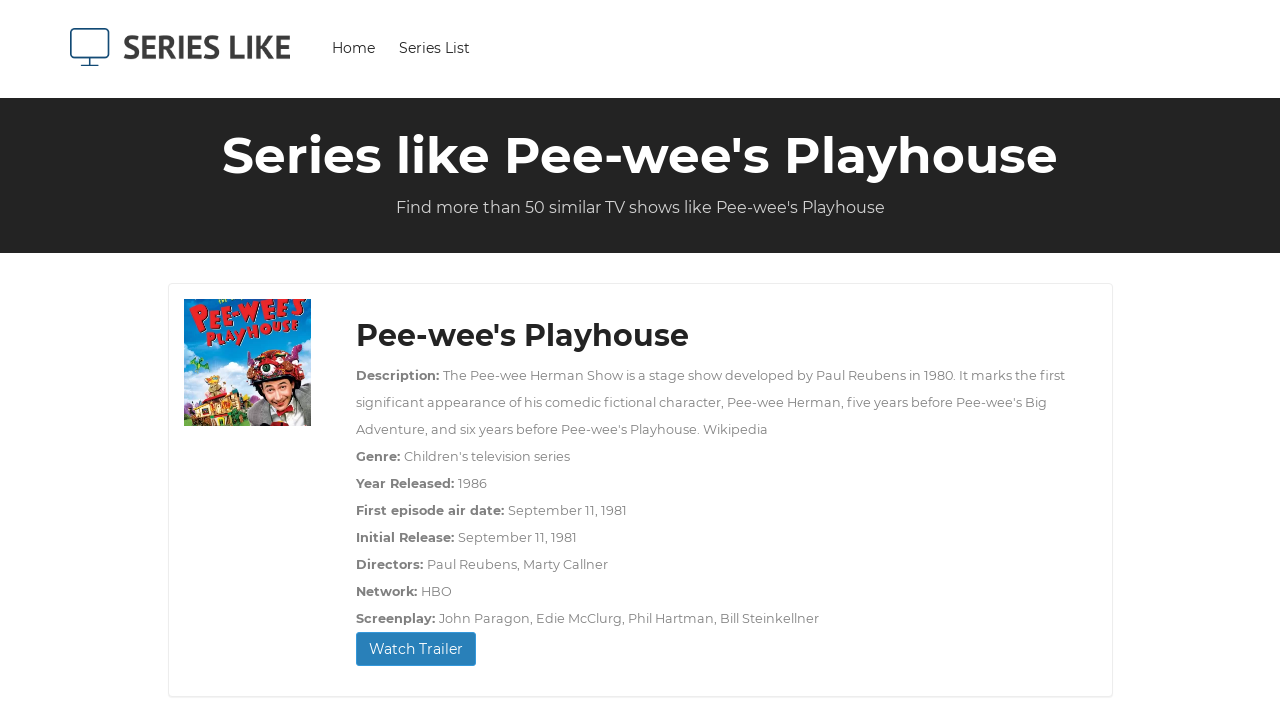

--- FILE ---
content_type: text/html; charset=UTF-8
request_url: https://www.serieslike.com/pee-wees-playhouse
body_size: 14462
content:
<!DOCTYPE html>
<html lang="en">

<head>

    <meta charset="utf-8">
    <meta http-equiv="X-UA-Compatible" content="IE=edge">
    <meta name="viewport" content="width=device-width, initial-scale=1, maximum-scale=1">
	<link rel="dns-prefetch" href="https://fonts.gstatic.com/" >
	<link rel="dns-prefetch" href="https://s7.addthis.com/" >
	<link href="//ad.doubleclick.net" rel="dns-prefetch">
	<link href="//pagead2.googlesyndication.com" rel="dns-prefetch">
	<link href="//googleads.g.doubleclick.net" rel="dns-prefetch">
	<link href="//tpc.googlesyndication.com" rel="dns-prefetch">
	<link href="//adservice.google.com" rel="dns-prefetch">
	<link href="//secureads.g.doubleclick.net" rel="dns-prefetch">
	<link href="//www.googletagservices.com" rel="dns-prefetch">
    <!-- SITE META -->
    <title>TV Shows like Pee-wee's Playhouse - 50+ Similar series - user rated</title>
    <meta name="description" content="Find more than 50+ series like Pee-wee's Playhouse. User rated, submitted and more">
    <!-- FAVICONS -->
	<link rel="apple-touch-icon" sizes="180x180" href="/apple-touch-icon.png">
	<link rel="icon" type="image/png" sizes="32x32" href="/favicon-32x32.png">
	<link rel="icon" type="image/png" sizes="16x16" href="/favicon-16x16.png">
	<link rel="manifest" href="/site.webmanifest">
	<meta name="msapplication-TileColor" content="#da532c">
	<meta name="theme-color" content="#000000">
    <!-- BOOTSTRAP STYLES -->
    <link rel="stylesheet" type="text/css" href="/css/bootstrap.min.css">
    <!-- TEMPLATE STYLES -->
    <link rel="stylesheet" type="text/css" href="/css/used.css?v=133">
    <!-- RESPONSIVE STYLES -->
    

    <!--[if lt IE 9]>
      <script src="https://oss.maxcdn.com/libs/html5shiv/3.7.0/html5shiv.js"></script>
      <script src="https://oss.maxcdn.com/libs/respond.js/1.4.2/respond.min.js"></script>
    <![endif]-->

</head>
<body>
<header class="header">
	<div class="container-fluid">
		<nav class="navbar navbar-default yamm">
			<div class="container">
				<div class="navbar-header">
					<button type="button" class="navbar-toggle collapsed" data-toggle="collapse" data-target="#navbar" aria-expanded="false" aria-controls="navbar">
						<span class="sr-only">Toggle navigation</span>
						<span class="icon-bar"></span>
						<span class="icon-bar"></span>
						<span class="icon-bar"></span>
					</button>
					<a class="navbar-brand" title="Series Like" href="/"><img src="/img/logo.png" style="width: 220px;" alt="Series Like" class="img-responsive"></a>
				</div>
				<!-- end navbar header -->

				<div id="navbar" class="navbar-collapse collapse">
					<ul class="nav navbar-nav">
						<li><a title="" href="/">Home</a></li>
						<li><a title="" href="/series-list">Series List</a></li>
					</ul>
					<!-- end dropdown -->
				</div>
				<!--/.nav-collapse -->
			</div>
			<!--/.container-fluid -->
		</nav>
		<!-- end nav -->
	</div>
	<!-- end container -->
</header>
<!-- end header -->    <!-- START SITE -->
        <div id="wrapper">
            <div class="db section">
                <div class="container">
                    <div class="page-title text-center">
                        <div class="heading-holder">
                            <h1>Series like Pee-wee's Playhouse</h1>
                        </div>
                        <p class="lead">Find more than 50 similar TV shows like Pee-wee's Playhouse</p>
                    </div>
                </div><!-- end container -->
            </div><!-- end section -->

            <div class="section wb">
                <div class="container">
					<div class="row">
						<div id="content" class="col-md-10 col-md-offset-1 col-sm-12">
							<div class="cart-body">
								<div class="form-horizontal row">
									<div class="col-lg-12 col-md-12">
										<!--REVIEW ORDER-->
										<div class="panel panel-info">
											<div class="panel-body">
												<div class="form-group">
													<div class="col-sm-2 col-xs-12">
																											<a href="/pee-wees-playhouse"><img class="img-responsive lazy" src="/images/pee-wees-playhouse.webp" alt="Pee-wee's Playhouse"></a>
													</div>
													<div class="col-sm-10 col-xs-12">
														<div class="col-xs-12">
															<h2>Pee-wee's Playhouse</h2></div>
														<div class="col-xs-12">
														<small><strong>Description: </strong><span>The Pee-wee Herman Show is a stage show developed by Paul Reubens in 1980. It marks the first significant appearance of his comedic fictional character, Pee-wee Herman, five years before Pee-wee's Big Adventure, and six years before Pee-wee's Playhouse. Wikipedia</span></small><br><small><strong>Genre: </strong><span>Children's television series</span></small><br><small><strong>Year Released: </strong><span>1986</span></small><br><small><strong>First episode air date: </strong><span>September 11, 1981</span></small><br><small><strong>Initial Release: </strong><span>September 11, 1981</span></small><br><small><strong>Directors: </strong><span>Paul Reubens, Marty Callner</span></small><br><small><strong>Network: </strong><span>HBO</span></small><br><small><strong>Screenplay: </strong><span>John Paragon, Edie McClurg, Phil Hartman, Bill Steinkellner</span></small><br><a href="#trailerModal" data-toggle="modal" class="trailer btn btn-primary btn-xs" data-src="//www.youtube.com/embed/9FIK8YICJbc" data-title="Pee-wee's Playhouse Trailer">Watch Trailer</a>														</div>
													</div>
												</div>
											</div>
										</div>
										<!--CREDIT CART PAYMENT END-->
									</div>
								</div>
							</div>
						</div>
					</div>
                    <div class="row">
                        <div id="content" class="col-md-10 col-md-offset-1 col-sm-12">
                            <div class="cart-body">
                                <div class="form-horizontal row">
                                    <div class="col-lg-12 col-md-12">
                                        <!--REVIEW ORDER-->
                                        <div class="panel panel-info">
                                            <div class="panel-heading">
                                                <h2>Pee-wee's Playhouse similar series:</h2>
                                            </div>
                                            <div class="panel-body">
																							<div class="form-group">
													<div class="col-sm-2 col-xs-12 align-self-center">
														<div class="row justify-content-md-center align-items-center">
															<div class="col-sm-12 col-xs-12" style="text-align: center;">
															<h2>1</h2>
															</div>
															<div class="col-sm-6 col-xs-6" style="text-align: center;">
															<button type="button" id="up_5072" class="btn btn-up btn-lg rate" data-rate="up" data-id="6607" data-item-id="5072" data-list-id="6607">
															  <svg width="1em" height="1em" viewBox="0 0 16 16" class="bi bi-arrow-up" fill="currentColor" xmlns="http://www.w3.org/2000/svg">
																  <path fill-rule="evenodd" d="M8 15a.5.5 0 0 0 .5-.5V2.707l3.146 3.147a.5.5 0 0 0 .708-.708l-4-4a.5.5 0 0 0-.708 0l-4 4a.5.5 0 1 0 .708.708L7.5 2.707V14.5a.5.5 0 0 0 .5.5z"></path>
																</svg>
															</button><br><center><small id="rate_up_5072">0</small></center>
															</div>
															<div class="col-sm-6 col-xs-6" style="text-align: center;">
															<button type="button" id="down_5072" class="btn btn-down btn-lg rate" data-rate="down" data-id="6607" data-item-id="5072" data-list-id="6607">
																  <svg width="1em" height="1em" viewBox="0 0 16 16" class="bi bi-arrow-down" fill="currentColor" xmlns="http://www.w3.org/2000/svg">
																  <path fill-rule="evenodd" d="M8 1a.5.5 0 0 1 .5.5v11.793l3.146-3.147a.5.5 0 0 1 .708.708l-4 4a.5.5 0 0 1-.708 0l-4-4a.5.5 0 0 1 .708-.708L7.5 13.293V1.5A.5.5 0 0 1 8 1z"></path>
																</svg>
															</button><br><center><small id="rate_down_5072">0</small></center>
															</div>
														</div>
                                                    </div>
                                                    <div class="col-sm-2 col-xs-12">
														<a href="/the-smurfs"><img class="img-responsive" src="/images/the-smurfs.webp" alt="The Smurfs"></a>  
                                                    </div>
                                                    <div class="col-sm-8 col-xs-12">
                                                        <div class="col-xs-12">
															<a href="/the-smurfs"><h4>The Smurfs</h4></a>  
														</div>
															<div class="col-xs-12"><small><strong>Plot: </strong><span>Led by 543-year-old Papa Smurf, life is seemingly perfect for the three-apple-tall blue pals living in Smurf Village, except for all the times they must battle the evil wizard Gargamel and his nasty cat Azrael.</span></small></div><div class="col-xs-12"><a href="#trailerModal" data-toggle="modal" class="trailer btn btn-primary btn-xs" data-src="//www.youtube.com/embed/fJxLNvhce2w" data-title="The Smurfs Trailer">Watch Trailer</a></div>                                                        
                                                    </div>
                                                </div>
												<div class="form-group">
                                                    <hr />
                                                </div>	
																							<div class="form-group">
													<div class="col-sm-2 col-xs-12 align-self-center">
														<div class="row justify-content-md-center align-items-center">
															<div class="col-sm-12 col-xs-12" style="text-align: center;">
															<h2>2</h2>
															</div>
															<div class="col-sm-6 col-xs-6" style="text-align: center;">
															<button type="button" id="up_6885" class="btn btn-up btn-lg rate" data-rate="up" data-id="6607" data-item-id="6885" data-list-id="6607">
															  <svg width="1em" height="1em" viewBox="0 0 16 16" class="bi bi-arrow-up" fill="currentColor" xmlns="http://www.w3.org/2000/svg">
																  <path fill-rule="evenodd" d="M8 15a.5.5 0 0 0 .5-.5V2.707l3.146 3.147a.5.5 0 0 0 .708-.708l-4-4a.5.5 0 0 0-.708 0l-4 4a.5.5 0 1 0 .708.708L7.5 2.707V14.5a.5.5 0 0 0 .5.5z"></path>
																</svg>
															</button><br><center><small id="rate_up_6885">0</small></center>
															</div>
															<div class="col-sm-6 col-xs-6" style="text-align: center;">
															<button type="button" id="down_6885" class="btn btn-down btn-lg rate" data-rate="down" data-id="6607" data-item-id="6885" data-list-id="6607">
																  <svg width="1em" height="1em" viewBox="0 0 16 16" class="bi bi-arrow-down" fill="currentColor" xmlns="http://www.w3.org/2000/svg">
																  <path fill-rule="evenodd" d="M8 1a.5.5 0 0 1 .5.5v11.793l3.146-3.147a.5.5 0 0 1 .708.708l-4 4a.5.5 0 0 1-.708 0l-4-4a.5.5 0 0 1 .708-.708L7.5 13.293V1.5A.5.5 0 0 1 8 1z"></path>
																</svg>
															</button><br><center><small id="rate_down_6885">0</small></center>
															</div>
														</div>
                                                    </div>
                                                    <div class="col-sm-2 col-xs-12">
														<a href="/the-muppets-series"><img class="img-responsive" src="/images/the-muppets-series.webp" alt="The Muppets (Series)"></a>  
                                                    </div>
                                                    <div class="col-sm-8 col-xs-12">
                                                        <div class="col-xs-12">
															<a href="/the-muppets-series"><h4>The Muppets (Series)</h4></a>  
														</div>
															<div class="col-xs-12"><small><strong>Plot: </strong><span>A fantastic medley of sweet and mischievous, Jim Henson's Muppets, including Kermit the Frog and Miss Piggy, produce a weekly variety show with a range of famous guests. Along for the ride are Gonzo, Fozzie the bear and Scooter -- who is the closest thing to a human puppet this series has.</span></small></div><div class="col-xs-12"><a href="#trailerModal" data-toggle="modal" class="trailer btn btn-primary btn-xs" data-src="//www.youtube.com/embed/BOmBcXnsTOM" data-title="The Muppets (Series) Trailer">Watch Trailer</a></div>                                                        
                                                    </div>
                                                </div>
												<div class="form-group">
                                                    <hr />
                                                </div>	
																							<div class="form-group">
													<div class="col-sm-2 col-xs-12 align-self-center">
														<div class="row justify-content-md-center align-items-center">
															<div class="col-sm-12 col-xs-12" style="text-align: center;">
															<h2>3</h2>
															</div>
															<div class="col-sm-6 col-xs-6" style="text-align: center;">
															<button type="button" id="up_3688" class="btn btn-up btn-lg rate" data-rate="up" data-id="6607" data-item-id="3688" data-list-id="6607">
															  <svg width="1em" height="1em" viewBox="0 0 16 16" class="bi bi-arrow-up" fill="currentColor" xmlns="http://www.w3.org/2000/svg">
																  <path fill-rule="evenodd" d="M8 15a.5.5 0 0 0 .5-.5V2.707l3.146 3.147a.5.5 0 0 0 .708-.708l-4-4a.5.5 0 0 0-.708 0l-4 4a.5.5 0 1 0 .708.708L7.5 2.707V14.5a.5.5 0 0 0 .5.5z"></path>
																</svg>
															</button><br><center><small id="rate_up_3688">0</small></center>
															</div>
															<div class="col-sm-6 col-xs-6" style="text-align: center;">
															<button type="button" id="down_3688" class="btn btn-down btn-lg rate" data-rate="down" data-id="6607" data-item-id="3688" data-list-id="6607">
																  <svg width="1em" height="1em" viewBox="0 0 16 16" class="bi bi-arrow-down" fill="currentColor" xmlns="http://www.w3.org/2000/svg">
																  <path fill-rule="evenodd" d="M8 1a.5.5 0 0 1 .5.5v11.793l3.146-3.147a.5.5 0 0 1 .708.708l-4 4a.5.5 0 0 1-.708 0l-4-4a.5.5 0 0 1 .708-.708L7.5 13.293V1.5A.5.5 0 0 1 8 1z"></path>
																</svg>
															</button><br><center><small id="rate_down_3688">0</small></center>
															</div>
														</div>
                                                    </div>
                                                    <div class="col-sm-2 col-xs-12">
														<a href="/regular-show"><img class="img-responsive" src="/images/regular-show.webp" alt="Regular Show"></a>  
                                                    </div>
                                                    <div class="col-sm-8 col-xs-12">
                                                        <div class="col-xs-12">
															<a href="/regular-show"><h4>Regular Show</h4></a>  
														</div>
															<div class="col-xs-12"><small><strong>Plot: </strong><span>A blue jay named Mordecai and a raccoon named Rigby work as groundskeepers at a local park and get into surreal misadventures whenever they attempt to slack off.</span></small></div><div class="col-xs-12"><a href="#trailerModal" data-toggle="modal" class="trailer btn btn-primary btn-xs" data-src="//www.youtube.com/embed/SF9dkNgSsxQ" data-title="Regular Show Trailer">Watch Trailer</a></div>                                                        
                                                    </div>
                                                </div>
												<div class="form-group">
                                                    <hr />
                                                </div>	
																							<div class="form-group">
													<div class="col-sm-2 col-xs-12 align-self-center">
														<div class="row justify-content-md-center align-items-center">
															<div class="col-sm-12 col-xs-12" style="text-align: center;">
															<h2>4</h2>
															</div>
															<div class="col-sm-6 col-xs-6" style="text-align: center;">
															<button type="button" id="up_6631" class="btn btn-up btn-lg rate" data-rate="up" data-id="6607" data-item-id="6631" data-list-id="6607">
															  <svg width="1em" height="1em" viewBox="0 0 16 16" class="bi bi-arrow-up" fill="currentColor" xmlns="http://www.w3.org/2000/svg">
																  <path fill-rule="evenodd" d="M8 15a.5.5 0 0 0 .5-.5V2.707l3.146 3.147a.5.5 0 0 0 .708-.708l-4-4a.5.5 0 0 0-.708 0l-4 4a.5.5 0 1 0 .708.708L7.5 2.707V14.5a.5.5 0 0 0 .5.5z"></path>
																</svg>
															</button><br><center><small id="rate_up_6631">0</small></center>
															</div>
															<div class="col-sm-6 col-xs-6" style="text-align: center;">
															<button type="button" id="down_6631" class="btn btn-down btn-lg rate" data-rate="down" data-id="6607" data-item-id="6631" data-list-id="6607">
																  <svg width="1em" height="1em" viewBox="0 0 16 16" class="bi bi-arrow-down" fill="currentColor" xmlns="http://www.w3.org/2000/svg">
																  <path fill-rule="evenodd" d="M8 1a.5.5 0 0 1 .5.5v11.793l3.146-3.147a.5.5 0 0 1 .708.708l-4 4a.5.5 0 0 1-.708 0l-4-4a.5.5 0 0 1 .708-.708L7.5 13.293V1.5A.5.5 0 0 1 8 1z"></path>
																</svg>
															</button><br><center><small id="rate_down_6631">0</small></center>
															</div>
														</div>
                                                    </div>
                                                    <div class="col-sm-2 col-xs-12">
														<a href="/fancy-nancy-clancy"><img class="img-responsive" src="/img/shop_01.png" alt="Fancy Nancy Clancy"></a>  
                                                    </div>
                                                    <div class="col-sm-8 col-xs-12">
                                                        <div class="col-xs-12">
															<a href="/fancy-nancy-clancy"><h4>Fancy Nancy Clancy</h4></a>  
														</div>
															<div class="col-xs-12"><small><strong>Plot: </strong><span>Six-year-old Nancy is excited to experience what the world has to offer and to celebrate the differences that make everyone unique.</span></small></div><div class="col-xs-12"><a href="#trailerModal" data-toggle="modal" class="trailer btn btn-primary btn-xs" data-src="//www.youtube.com/embed/cuSb7YETFCw&list=PL8_rSoN1OABbaZ__2XIHIoSS-85XLK6Rt&index=6" data-title="Fancy Nancy Clancy Trailer">Watch Trailer</a></div>                                                        
                                                    </div>
                                                </div>
												<div class="form-group">
                                                    <hr />
                                                </div>	
																							<div class="form-group">
													<div class="col-sm-2 col-xs-12 align-self-center">
														<div class="row justify-content-md-center align-items-center">
															<div class="col-sm-12 col-xs-12" style="text-align: center;">
															<h2>5</h2>
															</div>
															<div class="col-sm-6 col-xs-6" style="text-align: center;">
															<button type="button" id="up_3006" class="btn btn-up btn-lg rate" data-rate="up" data-id="6607" data-item-id="3006" data-list-id="6607">
															  <svg width="1em" height="1em" viewBox="0 0 16 16" class="bi bi-arrow-up" fill="currentColor" xmlns="http://www.w3.org/2000/svg">
																  <path fill-rule="evenodd" d="M8 15a.5.5 0 0 0 .5-.5V2.707l3.146 3.147a.5.5 0 0 0 .708-.708l-4-4a.5.5 0 0 0-.708 0l-4 4a.5.5 0 1 0 .708.708L7.5 2.707V14.5a.5.5 0 0 0 .5.5z"></path>
																</svg>
															</button><br><center><small id="rate_up_3006">0</small></center>
															</div>
															<div class="col-sm-6 col-xs-6" style="text-align: center;">
															<button type="button" id="down_3006" class="btn btn-down btn-lg rate" data-rate="down" data-id="6607" data-item-id="3006" data-list-id="6607">
																  <svg width="1em" height="1em" viewBox="0 0 16 16" class="bi bi-arrow-down" fill="currentColor" xmlns="http://www.w3.org/2000/svg">
																  <path fill-rule="evenodd" d="M8 1a.5.5 0 0 1 .5.5v11.793l3.146-3.147a.5.5 0 0 1 .708.708l-4 4a.5.5 0 0 1-.708 0l-4-4a.5.5 0 0 1 .708-.708L7.5 13.293V1.5A.5.5 0 0 1 8 1z"></path>
																</svg>
															</button><br><center><small id="rate_down_3006">0</small></center>
															</div>
														</div>
                                                    </div>
                                                    <div class="col-sm-2 col-xs-12">
														<a href="/mixed-ish"><img class="img-responsive" src="/images/mixed-ish.webp" alt="mixed-ish"></a>  
                                                    </div>
                                                    <div class="col-sm-8 col-xs-12">
                                                        <div class="col-xs-12">
															<a href="/mixed-ish"><h4>mixed-ish</h4></a>  
														</div>
															<div class="col-xs-12"><small><strong>Plot: </strong><span>Rainbow Johnson recounts her experience growing up in a mixed-race family in the '80s and the constant dilemmas she and the family members had to face over whether to assimilate or stay true to themselves. Bow's parents, Paul and Alicia, decide to move from a hippie commune to the suburbs to better...</span></small></div><div class="col-xs-12"><a href="#trailerModal" data-toggle="modal" class="trailer btn btn-primary btn-xs" data-src="//www.youtube.com/embed/rK2oT8qISaY" data-title="mixed-ish Trailer">Watch Trailer</a></div>                                                        
                                                    </div>
                                                </div>
												<div class="form-group">
                                                    <hr />
                                                </div>	
																							<div class="form-group">
													<div class="col-sm-2 col-xs-12 align-self-center">
														<div class="row justify-content-md-center align-items-center">
															<div class="col-sm-12 col-xs-12" style="text-align: center;">
															<h2>6</h2>
															</div>
															<div class="col-sm-6 col-xs-6" style="text-align: center;">
															<button type="button" id="up_6636" class="btn btn-up btn-lg rate" data-rate="up" data-id="6607" data-item-id="6636" data-list-id="6607">
															  <svg width="1em" height="1em" viewBox="0 0 16 16" class="bi bi-arrow-up" fill="currentColor" xmlns="http://www.w3.org/2000/svg">
																  <path fill-rule="evenodd" d="M8 15a.5.5 0 0 0 .5-.5V2.707l3.146 3.147a.5.5 0 0 0 .708-.708l-4-4a.5.5 0 0 0-.708 0l-4 4a.5.5 0 1 0 .708.708L7.5 2.707V14.5a.5.5 0 0 0 .5.5z"></path>
																</svg>
															</button><br><center><small id="rate_up_6636">0</small></center>
															</div>
															<div class="col-sm-6 col-xs-6" style="text-align: center;">
															<button type="button" id="down_6636" class="btn btn-down btn-lg rate" data-rate="down" data-id="6607" data-item-id="6636" data-list-id="6607">
																  <svg width="1em" height="1em" viewBox="0 0 16 16" class="bi bi-arrow-down" fill="currentColor" xmlns="http://www.w3.org/2000/svg">
																  <path fill-rule="evenodd" d="M8 1a.5.5 0 0 1 .5.5v11.793l3.146-3.147a.5.5 0 0 1 .708.708l-4 4a.5.5 0 0 1-.708 0l-4-4a.5.5 0 0 1 .708-.708L7.5 13.293V1.5A.5.5 0 0 1 8 1z"></path>
																</svg>
															</button><br><center><small id="rate_down_6636">0</small></center>
															</div>
														</div>
                                                    </div>
                                                    <div class="col-sm-2 col-xs-12">
														<a href="/mickey-mouse-clubhouse"><img class="img-responsive" src="/images/mickey-mouse-clubhouse.webp" alt="Mickey Mouse Clubhouse"></a>  
                                                    </div>
                                                    <div class="col-sm-8 col-xs-12">
                                                        <div class="col-xs-12">
															<a href="/mickey-mouse-clubhouse"><h4>Mickey Mouse Clubhouse</h4></a>  
														</div>
															<div class="col-xs-12"><small><strong>Plot: </strong><span>Mickey, Minnie, Pluto, Goofy, Daisy, Donald and many other clubhouse friends go on educational adventures and impart important lessons in a fun way.</span></small></div><div class="col-xs-12"><a href="#trailerModal" data-toggle="modal" class="trailer btn btn-primary btn-xs" data-src="//www.youtube.com/embed/oNpJf98InL0" data-title="Mickey Mouse Clubhouse Trailer">Watch Trailer</a></div>                                                        
                                                    </div>
                                                </div>
												<div class="form-group">
                                                    <hr />
                                                </div>	
																							<div class="form-group">
													<div class="col-sm-2 col-xs-12 align-self-center">
														<div class="row justify-content-md-center align-items-center">
															<div class="col-sm-12 col-xs-12" style="text-align: center;">
															<h2>7</h2>
															</div>
															<div class="col-sm-6 col-xs-6" style="text-align: center;">
															<button type="button" id="up_6641" class="btn btn-up btn-lg rate" data-rate="up" data-id="6607" data-item-id="6641" data-list-id="6607">
															  <svg width="1em" height="1em" viewBox="0 0 16 16" class="bi bi-arrow-up" fill="currentColor" xmlns="http://www.w3.org/2000/svg">
																  <path fill-rule="evenodd" d="M8 15a.5.5 0 0 0 .5-.5V2.707l3.146 3.147a.5.5 0 0 0 .708-.708l-4-4a.5.5 0 0 0-.708 0l-4 4a.5.5 0 1 0 .708.708L7.5 2.707V14.5a.5.5 0 0 0 .5.5z"></path>
																</svg>
															</button><br><center><small id="rate_up_6641">0</small></center>
															</div>
															<div class="col-sm-6 col-xs-6" style="text-align: center;">
															<button type="button" id="down_6641" class="btn btn-down btn-lg rate" data-rate="down" data-id="6607" data-item-id="6641" data-list-id="6607">
																  <svg width="1em" height="1em" viewBox="0 0 16 16" class="bi bi-arrow-down" fill="currentColor" xmlns="http://www.w3.org/2000/svg">
																  <path fill-rule="evenodd" d="M8 1a.5.5 0 0 1 .5.5v11.793l3.146-3.147a.5.5 0 0 1 .708.708l-4 4a.5.5 0 0 1-.708 0l-4-4a.5.5 0 0 1 .708-.708L7.5 13.293V1.5A.5.5 0 0 1 8 1z"></path>
																</svg>
															</button><br><center><small id="rate_down_6641">0</small></center>
															</div>
														</div>
                                                    </div>
                                                    <div class="col-sm-2 col-xs-12">
														<a href="/muppet-babies-play-date"><img class="img-responsive" src="/images/muppet-babies-play-date.webp" alt="Muppet Babies Play Date"></a>  
                                                    </div>
                                                    <div class="col-sm-8 col-xs-12">
                                                        <div class="col-xs-12">
															<a href="/muppet-babies-play-date"><h4>Muppet Babies Play Date</h4></a>  
														</div>
															<div class="col-xs-12"><small><strong>Plot: </strong><span>The Muppet Babies interact with children.</span></small></div><div class="col-xs-12"><a href="#trailerModal" data-toggle="modal" class="trailer btn btn-primary btn-xs" data-src="//www.youtube.com/embed/1NoRtiwYkJ4" data-title="Muppet Babies Play Date Trailer">Watch Trailer</a></div>                                                        
                                                    </div>
                                                </div>
												<div class="form-group">
                                                    <hr />
                                                </div>	
																							<div class="form-group">
													<div class="col-sm-2 col-xs-12 align-self-center">
														<div class="row justify-content-md-center align-items-center">
															<div class="col-sm-12 col-xs-12" style="text-align: center;">
															<h2>8</h2>
															</div>
															<div class="col-sm-6 col-xs-6" style="text-align: center;">
															<button type="button" id="up_1940" class="btn btn-up btn-lg rate" data-rate="up" data-id="6607" data-item-id="1940" data-list-id="6607">
															  <svg width="1em" height="1em" viewBox="0 0 16 16" class="bi bi-arrow-up" fill="currentColor" xmlns="http://www.w3.org/2000/svg">
																  <path fill-rule="evenodd" d="M8 15a.5.5 0 0 0 .5-.5V2.707l3.146 3.147a.5.5 0 0 0 .708-.708l-4-4a.5.5 0 0 0-.708 0l-4 4a.5.5 0 1 0 .708.708L7.5 2.707V14.5a.5.5 0 0 0 .5.5z"></path>
																</svg>
															</button><br><center><small id="rate_up_1940">0</small></center>
															</div>
															<div class="col-sm-6 col-xs-6" style="text-align: center;">
															<button type="button" id="down_1940" class="btn btn-down btn-lg rate" data-rate="down" data-id="6607" data-item-id="1940" data-list-id="6607">
																  <svg width="1em" height="1em" viewBox="0 0 16 16" class="bi bi-arrow-down" fill="currentColor" xmlns="http://www.w3.org/2000/svg">
																  <path fill-rule="evenodd" d="M8 1a.5.5 0 0 1 .5.5v11.793l3.146-3.147a.5.5 0 0 1 .708.708l-4 4a.5.5 0 0 1-.708 0l-4-4a.5.5 0 0 1 .708-.708L7.5 13.293V1.5A.5.5 0 0 1 8 1z"></path>
																</svg>
															</button><br><center><small id="rate_down_1940">0</small></center>
															</div>
														</div>
                                                    </div>
                                                    <div class="col-sm-2 col-xs-12">
														<a href="/green-eggs-and-ham"><img class="img-responsive" src="/images/green-eggs-and-ham.webp" alt="Green Eggs and Ham"></a>  
                                                    </div>
                                                    <div class="col-sm-8 col-xs-12">
                                                        <div class="col-xs-12">
															<a href="/green-eggs-and-ham"><h4>Green Eggs and Ham</h4></a>  
														</div>
															<div class="col-xs-12"><small><strong>Plot: </strong><span>Opposites Guy and Sam take a road trip to save an endangered animal, learning to try new things like hope and friendship -- and a certain delectable dish.</span></small></div><div class="col-xs-12"><a href="#trailerModal" data-toggle="modal" class="trailer btn btn-primary btn-xs" data-src="//www.youtube.com/embed/KGJYFreva_I" data-title="Green Eggs and Ham Trailer">Watch Trailer</a></div>                                                        
                                                    </div>
                                                </div>
												<div class="form-group">
                                                    <hr />
                                                </div>	
																							<div class="form-group">
													<div class="col-sm-2 col-xs-12 align-self-center">
														<div class="row justify-content-md-center align-items-center">
															<div class="col-sm-12 col-xs-12" style="text-align: center;">
															<h2>9</h2>
															</div>
															<div class="col-sm-6 col-xs-6" style="text-align: center;">
															<button type="button" id="up_6343" class="btn btn-up btn-lg rate" data-rate="up" data-id="6607" data-item-id="6343" data-list-id="6607">
															  <svg width="1em" height="1em" viewBox="0 0 16 16" class="bi bi-arrow-up" fill="currentColor" xmlns="http://www.w3.org/2000/svg">
																  <path fill-rule="evenodd" d="M8 15a.5.5 0 0 0 .5-.5V2.707l3.146 3.147a.5.5 0 0 0 .708-.708l-4-4a.5.5 0 0 0-.708 0l-4 4a.5.5 0 1 0 .708.708L7.5 2.707V14.5a.5.5 0 0 0 .5.5z"></path>
																</svg>
															</button><br><center><small id="rate_up_6343">0</small></center>
															</div>
															<div class="col-sm-6 col-xs-6" style="text-align: center;">
															<button type="button" id="down_6343" class="btn btn-down btn-lg rate" data-rate="down" data-id="6607" data-item-id="6343" data-list-id="6607">
																  <svg width="1em" height="1em" viewBox="0 0 16 16" class="bi bi-arrow-down" fill="currentColor" xmlns="http://www.w3.org/2000/svg">
																  <path fill-rule="evenodd" d="M8 1a.5.5 0 0 1 .5.5v11.793l3.146-3.147a.5.5 0 0 1 .708.708l-4 4a.5.5 0 0 1-.708 0l-4-4a.5.5 0 0 1 .708-.708L7.5 13.293V1.5A.5.5 0 0 1 8 1z"></path>
																</svg>
															</button><br><center><small id="rate_down_6343">0</small></center>
															</div>
														</div>
                                                    </div>
                                                    <div class="col-sm-2 col-xs-12">
														<a href="/quack-pack"><img class="img-responsive" src="/images/quack-pack.webp" alt="Quack Pack"></a>  
                                                    </div>
                                                    <div class="col-sm-8 col-xs-12">
                                                        <div class="col-xs-12">
															<a href="/quack-pack"><h4>Quack Pack</h4></a>  
														</div>
															<div class="col-xs-12"><small><strong>Plot: </strong><span>Donald Duck oversees his three nephews while working as a TV cameraman.</span></small></div><div class="col-xs-12"><a href="#trailerModal" data-toggle="modal" class="trailer btn btn-primary btn-xs" data-src="//www.youtube.com/embed/8u5YmcC0Yfw" data-title="Quack Pack Trailer">Watch Trailer</a></div>                                                        
                                                    </div>
                                                </div>
												<div class="form-group">
                                                    <hr />
                                                </div>	
																							<div class="form-group">
													<div class="col-sm-2 col-xs-12 align-self-center">
														<div class="row justify-content-md-center align-items-center">
															<div class="col-sm-12 col-xs-12" style="text-align: center;">
															<h2>10</h2>
															</div>
															<div class="col-sm-6 col-xs-6" style="text-align: center;">
															<button type="button" id="up_6249" class="btn btn-up btn-lg rate" data-rate="up" data-id="6607" data-item-id="6249" data-list-id="6607">
															  <svg width="1em" height="1em" viewBox="0 0 16 16" class="bi bi-arrow-up" fill="currentColor" xmlns="http://www.w3.org/2000/svg">
																  <path fill-rule="evenodd" d="M8 15a.5.5 0 0 0 .5-.5V2.707l3.146 3.147a.5.5 0 0 0 .708-.708l-4-4a.5.5 0 0 0-.708 0l-4 4a.5.5 0 1 0 .708.708L7.5 2.707V14.5a.5.5 0 0 0 .5.5z"></path>
																</svg>
															</button><br><center><small id="rate_up_6249">0</small></center>
															</div>
															<div class="col-sm-6 col-xs-6" style="text-align: center;">
															<button type="button" id="down_6249" class="btn btn-down btn-lg rate" data-rate="down" data-id="6607" data-item-id="6249" data-list-id="6607">
																  <svg width="1em" height="1em" viewBox="0 0 16 16" class="bi bi-arrow-down" fill="currentColor" xmlns="http://www.w3.org/2000/svg">
																  <path fill-rule="evenodd" d="M8 1a.5.5 0 0 1 .5.5v11.793l3.146-3.147a.5.5 0 0 1 .708.708l-4 4a.5.5 0 0 1-.708 0l-4-4a.5.5 0 0 1 .708-.708L7.5 13.293V1.5A.5.5 0 0 1 8 1z"></path>
																</svg>
															</button><br><center><small id="rate_down_6249">0</small></center>
															</div>
														</div>
                                                    </div>
                                                    <div class="col-sm-2 col-xs-12">
														<a href="/somebody-feed-phil"><img class="img-responsive" src="/images/somebody-feed-phil.webp" alt="Somebody Feed Phil"></a>  
                                                    </div>
                                                    <div class="col-sm-8 col-xs-12">
                                                        <div class="col-xs-12">
															<a href="/somebody-feed-phil"><h4>Somebody Feed Phil</h4></a>  
														</div>
															<div class="col-xs-12"><small><strong>Plot: </strong><span> Philip Rosenthal is perhaps best known as being the creator of long-running sitcom "Everybody Loves Raymond," but since that show went off the air he has gotten more on-camera exposure. In this series, he takes viewers on a goodwill eating tour of the world. Rosenthal -- joined by friends and family...</span></small></div><div class="col-xs-12"><a href="#trailerModal" data-toggle="modal" class="trailer btn btn-primary btn-xs" data-src="//www.youtube.com/embed/NUw3khVTVLo" data-title="Somebody Feed Phil Trailer">Watch Trailer</a></div>                                                        
                                                    </div>
                                                </div>
												<div class="form-group">
                                                    <hr />
                                                </div>	
																							<div class="form-group">
													<div class="col-sm-2 col-xs-12 align-self-center">
														<div class="row justify-content-md-center align-items-center">
															<div class="col-sm-12 col-xs-12" style="text-align: center;">
															<h2>11</h2>
															</div>
															<div class="col-sm-6 col-xs-6" style="text-align: center;">
															<button type="button" id="up_6024" class="btn btn-up btn-lg rate" data-rate="up" data-id="6607" data-item-id="6024" data-list-id="6607">
															  <svg width="1em" height="1em" viewBox="0 0 16 16" class="bi bi-arrow-up" fill="currentColor" xmlns="http://www.w3.org/2000/svg">
																  <path fill-rule="evenodd" d="M8 15a.5.5 0 0 0 .5-.5V2.707l3.146 3.147a.5.5 0 0 0 .708-.708l-4-4a.5.5 0 0 0-.708 0l-4 4a.5.5 0 1 0 .708.708L7.5 2.707V14.5a.5.5 0 0 0 .5.5z"></path>
																</svg>
															</button><br><center><small id="rate_up_6024">0</small></center>
															</div>
															<div class="col-sm-6 col-xs-6" style="text-align: center;">
															<button type="button" id="down_6024" class="btn btn-down btn-lg rate" data-rate="down" data-id="6607" data-item-id="6024" data-list-id="6607">
																  <svg width="1em" height="1em" viewBox="0 0 16 16" class="bi bi-arrow-down" fill="currentColor" xmlns="http://www.w3.org/2000/svg">
																  <path fill-rule="evenodd" d="M8 1a.5.5 0 0 1 .5.5v11.793l3.146-3.147a.5.5 0 0 1 .708.708l-4 4a.5.5 0 0 1-.708 0l-4-4a.5.5 0 0 1 .708-.708L7.5 13.293V1.5A.5.5 0 0 1 8 1z"></path>
																</svg>
															</button><br><center><small id="rate_down_6024">0</small></center>
															</div>
														</div>
                                                    </div>
                                                    <div class="col-sm-2 col-xs-12">
														<a href="/norm-macdonald-has-a-show"><img class="img-responsive" src="/images/norm-macdonald-has-a-show.webp" alt="Norm Macdonald Has a Show"></a>  
                                                    </div>
                                                    <div class="col-sm-8 col-xs-12">
                                                        <div class="col-xs-12">
															<a href="/norm-macdonald-has-a-show"><h4>Norm Macdonald Has a Show</h4></a>  
														</div>
															<div class="col-xs-12"><small><strong>Plot: </strong><span> Comic Norm Macdonald first made a name for himself on "Saturday Night Live" in the 1990s as anchor of the show's popular "Weekend Update" segment. Since leaving the late-night staple in 1998, the comic has appeared in various TV shows and movies and hosted his own podcast on which he, along with sidekick...</span></small></div><div class="col-xs-12"><a href="#trailerModal" data-toggle="modal" class="trailer btn btn-primary btn-xs" data-src="//www.youtube.com/embed/xsNuIScw2g8" data-title="Norm Macdonald Has a Show Trailer">Watch Trailer</a></div>                                                        
                                                    </div>
                                                </div>
												<div class="form-group">
                                                    <hr />
                                                </div>	
																							<div class="form-group">
													<div class="col-sm-2 col-xs-12 align-self-center">
														<div class="row justify-content-md-center align-items-center">
															<div class="col-sm-12 col-xs-12" style="text-align: center;">
															<h2>12</h2>
															</div>
															<div class="col-sm-6 col-xs-6" style="text-align: center;">
															<button type="button" id="up_6931" class="btn btn-up btn-lg rate" data-rate="up" data-id="6607" data-item-id="6931" data-list-id="6607">
															  <svg width="1em" height="1em" viewBox="0 0 16 16" class="bi bi-arrow-up" fill="currentColor" xmlns="http://www.w3.org/2000/svg">
																  <path fill-rule="evenodd" d="M8 15a.5.5 0 0 0 .5-.5V2.707l3.146 3.147a.5.5 0 0 0 .708-.708l-4-4a.5.5 0 0 0-.708 0l-4 4a.5.5 0 1 0 .708.708L7.5 2.707V14.5a.5.5 0 0 0 .5.5z"></path>
																</svg>
															</button><br><center><small id="rate_up_6931">0</small></center>
															</div>
															<div class="col-sm-6 col-xs-6" style="text-align: center;">
															<button type="button" id="down_6931" class="btn btn-down btn-lg rate" data-rate="down" data-id="6607" data-item-id="6931" data-list-id="6607">
																  <svg width="1em" height="1em" viewBox="0 0 16 16" class="bi bi-arrow-down" fill="currentColor" xmlns="http://www.w3.org/2000/svg">
																  <path fill-rule="evenodd" d="M8 1a.5.5 0 0 1 .5.5v11.793l3.146-3.147a.5.5 0 0 1 .708.708l-4 4a.5.5 0 0 1-.708 0l-4-4a.5.5 0 0 1 .708-.708L7.5 13.293V1.5A.5.5 0 0 1 8 1z"></path>
																</svg>
															</button><br><center><small id="rate_down_6931">0</small></center>
															</div>
														</div>
                                                    </div>
                                                    <div class="col-sm-2 col-xs-12">
														<a href="/mickey-mouse-roadster-racers"><img class="img-responsive" src="/images/mickey-mouse-roadster-racers.webp" alt="Mickey Mouse Roadster Racers"></a>  
                                                    </div>
                                                    <div class="col-sm-8 col-xs-12">
                                                        <div class="col-xs-12">
															<a href="/mickey-mouse-roadster-racers"><h4>Mickey Mouse Roadster Racers</h4></a>  
														</div>
															<div class="col-xs-12"><small><strong>Plot: </strong><span>Mickey Mouse, the leader of a driving team called the Sensational Six, takes his friends on thrilling adventures and races around the world.</span></small></div><div class="col-xs-12"><a href="#trailerModal" data-toggle="modal" class="trailer btn btn-primary btn-xs" data-src="//www.youtube.com/embed/2SPCh8ikO0g" data-title="Mickey Mouse Roadster Racers Trailer">Watch Trailer</a></div>                                                        
                                                    </div>
                                                </div>
												<div class="form-group">
                                                    <hr />
                                                </div>	
																							<div class="form-group">
													<div class="col-sm-2 col-xs-12 align-self-center">
														<div class="row justify-content-md-center align-items-center">
															<div class="col-sm-12 col-xs-12" style="text-align: center;">
															<h2>13</h2>
															</div>
															<div class="col-sm-6 col-xs-6" style="text-align: center;">
															<button type="button" id="up_2019" class="btn btn-up btn-lg rate" data-rate="up" data-id="6607" data-item-id="2019" data-list-id="6607">
															  <svg width="1em" height="1em" viewBox="0 0 16 16" class="bi bi-arrow-up" fill="currentColor" xmlns="http://www.w3.org/2000/svg">
																  <path fill-rule="evenodd" d="M8 15a.5.5 0 0 0 .5-.5V2.707l3.146 3.147a.5.5 0 0 0 .708-.708l-4-4a.5.5 0 0 0-.708 0l-4 4a.5.5 0 1 0 .708.708L7.5 2.707V14.5a.5.5 0 0 0 .5.5z"></path>
																</svg>
															</button><br><center><small id="rate_up_2019">0</small></center>
															</div>
															<div class="col-sm-6 col-xs-6" style="text-align: center;">
															<button type="button" id="down_2019" class="btn btn-down btn-lg rate" data-rate="down" data-id="6607" data-item-id="2019" data-list-id="6607">
																  <svg width="1em" height="1em" viewBox="0 0 16 16" class="bi bi-arrow-down" fill="currentColor" xmlns="http://www.w3.org/2000/svg">
																  <path fill-rule="evenodd" d="M8 1a.5.5 0 0 1 .5.5v11.793l3.146-3.147a.5.5 0 0 1 .708.708l-4 4a.5.5 0 0 1-.708 0l-4-4a.5.5 0 0 1 .708-.708L7.5 13.293V1.5A.5.5 0 0 1 8 1z"></path>
																</svg>
															</button><br><center><small id="rate_down_2019">0</small></center>
															</div>
														</div>
                                                    </div>
                                                    <div class="col-sm-2 col-xs-12">
														<a href="/haters-back-off"><img class="img-responsive" src="/images/haters-back-off.webp" alt="Haters Back Off"></a>  
                                                    </div>
                                                    <div class="col-sm-8 col-xs-12">
                                                        <div class="col-xs-12">
															<a href="/haters-back-off"><h4>Haters Back Off</h4></a>  
														</div>
															<div class="col-xs-12"><small><strong>Plot: </strong><span>This comedy series, exclusive to Netflix, follows the oddball family life of a fictional YouTube star named Miranda Sings, a character created and portrayed by Colleen Ballinger, who also serves as an executive producer. Miranda is an incredibly confident, self-absorbed teenage singer/dancer/actor/model...</span></small></div><div class="col-xs-12"><a href="#trailerModal" data-toggle="modal" class="trailer btn btn-primary btn-xs" data-src="//www.youtube.com/embed/bDDAClMibkM" data-title="Haters Back Off Trailer">Watch Trailer</a></div>                                                        
                                                    </div>
                                                </div>
												<div class="form-group">
                                                    <hr />
                                                </div>	
																							<div class="form-group">
													<div class="col-sm-2 col-xs-12 align-self-center">
														<div class="row justify-content-md-center align-items-center">
															<div class="col-sm-12 col-xs-12" style="text-align: center;">
															<h2>14</h2>
															</div>
															<div class="col-sm-6 col-xs-6" style="text-align: center;">
															<button type="button" id="up_4633" class="btn btn-up btn-lg rate" data-rate="up" data-id="6607" data-item-id="4633" data-list-id="6607">
															  <svg width="1em" height="1em" viewBox="0 0 16 16" class="bi bi-arrow-up" fill="currentColor" xmlns="http://www.w3.org/2000/svg">
																  <path fill-rule="evenodd" d="M8 15a.5.5 0 0 0 .5-.5V2.707l3.146 3.147a.5.5 0 0 0 .708-.708l-4-4a.5.5 0 0 0-.708 0l-4 4a.5.5 0 1 0 .708.708L7.5 2.707V14.5a.5.5 0 0 0 .5.5z"></path>
																</svg>
															</button><br><center><small id="rate_up_4633">0</small></center>
															</div>
															<div class="col-sm-6 col-xs-6" style="text-align: center;">
															<button type="button" id="down_4633" class="btn btn-down btn-lg rate" data-rate="down" data-id="6607" data-item-id="4633" data-list-id="6607">
																  <svg width="1em" height="1em" viewBox="0 0 16 16" class="bi bi-arrow-down" fill="currentColor" xmlns="http://www.w3.org/2000/svg">
																  <path fill-rule="evenodd" d="M8 1a.5.5 0 0 1 .5.5v11.793l3.146-3.147a.5.5 0 0 1 .708.708l-4 4a.5.5 0 0 1-.708 0l-4-4a.5.5 0 0 1 .708-.708L7.5 13.293V1.5A.5.5 0 0 1 8 1z"></path>
																</svg>
															</button><br><center><small id="rate_down_4633">0</small></center>
															</div>
														</div>
                                                    </div>
                                                    <div class="col-sm-2 col-xs-12">
														<a href="/the-fresh-prince-of-bel-air"><img class="img-responsive" src="/images/the-fresh-prince-of-bel-air.webp" alt="The Fresh Prince of Bel-Air"></a>  
                                                    </div>
                                                    <div class="col-sm-8 col-xs-12">
                                                        <div class="col-xs-12">
															<a href="/the-fresh-prince-of-bel-air"><h4>The Fresh Prince of Bel-Air</h4></a>  
														</div>
															<div class="col-xs-12"><small><strong>Plot: </strong><span>Will Smith more or less plays himself in this good-natured NBC sitcom. As the show's popular theme song explains, fictional Will's mom sends him away from his rough Philadelphia neighborhood to live with wealthy Uncle Phil and Aunt Vivian in Bel-Air. Will often has fun at the expense of stuck-up cousins...</span></small></div><div class="col-xs-12"><a href="#trailerModal" data-toggle="modal" class="trailer btn btn-primary btn-xs" data-src="//www.youtube.com/embed/3Kz2vYa5ZPA" data-title="The Fresh Prince of Bel-Air Trailer">Watch Trailer</a></div>                                                        
                                                    </div>
                                                </div>
												<div class="form-group">
                                                    <hr />
                                                </div>	
																							<div class="form-group">
													<div class="col-sm-2 col-xs-12 align-self-center">
														<div class="row justify-content-md-center align-items-center">
															<div class="col-sm-12 col-xs-12" style="text-align: center;">
															<h2>15</h2>
															</div>
															<div class="col-sm-6 col-xs-6" style="text-align: center;">
															<button type="button" id="up_6651" class="btn btn-up btn-lg rate" data-rate="up" data-id="6607" data-item-id="6651" data-list-id="6607">
															  <svg width="1em" height="1em" viewBox="0 0 16 16" class="bi bi-arrow-up" fill="currentColor" xmlns="http://www.w3.org/2000/svg">
																  <path fill-rule="evenodd" d="M8 15a.5.5 0 0 0 .5-.5V2.707l3.146 3.147a.5.5 0 0 0 .708-.708l-4-4a.5.5 0 0 0-.708 0l-4 4a.5.5 0 1 0 .708.708L7.5 2.707V14.5a.5.5 0 0 0 .5.5z"></path>
																</svg>
															</button><br><center><small id="rate_up_6651">0</small></center>
															</div>
															<div class="col-sm-6 col-xs-6" style="text-align: center;">
															<button type="button" id="down_6651" class="btn btn-down btn-lg rate" data-rate="down" data-id="6607" data-item-id="6651" data-list-id="6607">
																  <svg width="1em" height="1em" viewBox="0 0 16 16" class="bi bi-arrow-down" fill="currentColor" xmlns="http://www.w3.org/2000/svg">
																  <path fill-rule="evenodd" d="M8 1a.5.5 0 0 1 .5.5v11.793l3.146-3.147a.5.5 0 0 1 .708.708l-4 4a.5.5 0 0 1-.708 0l-4-4a.5.5 0 0 1 .708-.708L7.5 13.293V1.5A.5.5 0 0 1 8 1z"></path>
																</svg>
															</button><br><center><small id="rate_down_6651">0</small></center>
															</div>
														</div>
                                                    </div>
                                                    <div class="col-sm-2 col-xs-12">
														<a href="/go-go-cory-carson"><img class="img-responsive" src="/images/go-go-cory-carson.webp" alt="Go! Go! Cory Carson"></a>  
                                                    </div>
                                                    <div class="col-sm-8 col-xs-12">
                                                        <div class="col-xs-12">
															<a href="/go-go-cory-carson"><h4>Go! Go! Cory Carson</h4></a>  
														</div>
															<div class="col-xs-12"><small><strong>Plot: </strong><span>Kid car Cory Carson goes on adventures around the winding roads of childhood in Bumperton Hills.</span></small></div><div class="col-xs-12"><a href="#trailerModal" data-toggle="modal" class="trailer btn btn-primary btn-xs" data-src="//www.youtube.com/embed/xQYhYCxpFxc" data-title="Go! Go! Cory Carson Trailer">Watch Trailer</a></div>                                                        
                                                    </div>
                                                </div>
												<div class="form-group">
                                                    <hr />
                                                </div>	
																							<div class="form-group">
													<div class="col-sm-2 col-xs-12 align-self-center">
														<div class="row justify-content-md-center align-items-center">
															<div class="col-sm-12 col-xs-12" style="text-align: center;">
															<h2>16</h2>
															</div>
															<div class="col-sm-6 col-xs-6" style="text-align: center;">
															<button type="button" id="up_6642" class="btn btn-up btn-lg rate" data-rate="up" data-id="6607" data-item-id="6642" data-list-id="6607">
															  <svg width="1em" height="1em" viewBox="0 0 16 16" class="bi bi-arrow-up" fill="currentColor" xmlns="http://www.w3.org/2000/svg">
																  <path fill-rule="evenodd" d="M8 15a.5.5 0 0 0 .5-.5V2.707l3.146 3.147a.5.5 0 0 0 .708-.708l-4-4a.5.5 0 0 0-.708 0l-4 4a.5.5 0 1 0 .708.708L7.5 2.707V14.5a.5.5 0 0 0 .5.5z"></path>
																</svg>
															</button><br><center><small id="rate_up_6642">0</small></center>
															</div>
															<div class="col-sm-6 col-xs-6" style="text-align: center;">
															<button type="button" id="down_6642" class="btn btn-down btn-lg rate" data-rate="down" data-id="6607" data-item-id="6642" data-list-id="6607">
																  <svg width="1em" height="1em" viewBox="0 0 16 16" class="bi bi-arrow-down" fill="currentColor" xmlns="http://www.w3.org/2000/svg">
																  <path fill-rule="evenodd" d="M8 1a.5.5 0 0 1 .5.5v11.793l3.146-3.147a.5.5 0 0 1 .708.708l-4 4a.5.5 0 0 1-.708 0l-4-4a.5.5 0 0 1 .708-.708L7.5 13.293V1.5A.5.5 0 0 1 8 1z"></path>
																</svg>
															</button><br><center><small id="rate_down_6642">0</small></center>
															</div>
														</div>
                                                    </div>
                                                    <div class="col-sm-2 col-xs-12">
														<a href="/pete-the-cat"><img class="img-responsive" src="/images/pete-the-cat.webp" alt="Pete the Cat"></a>  
                                                    </div>
                                                    <div class="col-sm-8 col-xs-12">
                                                        <div class="col-xs-12">
															<a href="/pete-the-cat"><h4>Pete the Cat</h4></a>  
														</div>
															<div class="col-xs-12"><small><strong>Plot: </strong><span>A musically driven series about exploring one's world and trying new things while being smart, accepting and optimistic. Based on the New York Times #1 best-selling children&#39;s books by author James Dean, "Pete the Cat" is a fun, musically driven series about exploring your world and trying new things...</span></small></div><div class="col-xs-12"><a href="#trailerModal" data-toggle="modal" class="trailer btn btn-primary btn-xs" data-src="//www.youtube.com/embed/5XSS2e1FDiU" data-title="Pete the Cat Trailer">Watch Trailer</a></div>                                                        
                                                    </div>
                                                </div>
												<div class="form-group">
                                                    <hr />
                                                </div>	
																							<div class="form-group">
													<div class="col-sm-2 col-xs-12 align-self-center">
														<div class="row justify-content-md-center align-items-center">
															<div class="col-sm-12 col-xs-12" style="text-align: center;">
															<h2>17</h2>
															</div>
															<div class="col-sm-6 col-xs-6" style="text-align: center;">
															<button type="button" id="up_743" class="btn btn-up btn-lg rate" data-rate="up" data-id="6607" data-item-id="743" data-list-id="6607">
															  <svg width="1em" height="1em" viewBox="0 0 16 16" class="bi bi-arrow-up" fill="currentColor" xmlns="http://www.w3.org/2000/svg">
																  <path fill-rule="evenodd" d="M8 15a.5.5 0 0 0 .5-.5V2.707l3.146 3.147a.5.5 0 0 0 .708-.708l-4-4a.5.5 0 0 0-.708 0l-4 4a.5.5 0 1 0 .708.708L7.5 2.707V14.5a.5.5 0 0 0 .5.5z"></path>
																</svg>
															</button><br><center><small id="rate_up_743">0</small></center>
															</div>
															<div class="col-sm-6 col-xs-6" style="text-align: center;">
															<button type="button" id="down_743" class="btn btn-down btn-lg rate" data-rate="down" data-id="6607" data-item-id="743" data-list-id="6607">
																  <svg width="1em" height="1em" viewBox="0 0 16 16" class="bi bi-arrow-down" fill="currentColor" xmlns="http://www.w3.org/2000/svg">
																  <path fill-rule="evenodd" d="M8 1a.5.5 0 0 1 .5.5v11.793l3.146-3.147a.5.5 0 0 1 .708.708l-4 4a.5.5 0 0 1-.708 0l-4-4a.5.5 0 0 1 .708-.708L7.5 13.293V1.5A.5.5 0 0 1 8 1z"></path>
																</svg>
															</button><br><center><small id="rate_down_743">0</small></center>
															</div>
														</div>
                                                    </div>
                                                    <div class="col-sm-2 col-xs-12">
														<a href="/boy-meets-world"><img class="img-responsive" src="/images/boy-meets-world.webp" alt="Boy Meets World"></a>  
                                                    </div>
                                                    <div class="col-sm-8 col-xs-12">
                                                        <div class="col-xs-12">
															<a href="/boy-meets-world"><h4>Boy Meets World</h4></a>  
														</div>
															<div class="col-xs-12"><small><strong>Plot: </strong><span>With the help of true love Topanga, best friend Shawn and teacher Mr. Feeny, Cory Matthews juggles school, friends and romance. The series, a popular Friday night staple on ABC for seven seasons, began with Cory in the sixth grade and follows him and his entourage through their college years.</span></small></div><div class="col-xs-12"><a href="#trailerModal" data-toggle="modal" class="trailer btn btn-primary btn-xs" data-src="//www.youtube.com/embed/1_VdOYMC6vg" data-title="Boy Meets World Trailer">Watch Trailer</a></div>                                                        
                                                    </div>
                                                </div>
												<div class="form-group">
                                                    <hr />
                                                </div>	
																							<div class="form-group">
													<div class="col-sm-2 col-xs-12 align-self-center">
														<div class="row justify-content-md-center align-items-center">
															<div class="col-sm-12 col-xs-12" style="text-align: center;">
															<h2>18</h2>
															</div>
															<div class="col-sm-6 col-xs-6" style="text-align: center;">
															<button type="button" id="up_3416" class="btn btn-up btn-lg rate" data-rate="up" data-id="6607" data-item-id="3416" data-list-id="6607">
															  <svg width="1em" height="1em" viewBox="0 0 16 16" class="bi bi-arrow-up" fill="currentColor" xmlns="http://www.w3.org/2000/svg">
																  <path fill-rule="evenodd" d="M8 15a.5.5 0 0 0 .5-.5V2.707l3.146 3.147a.5.5 0 0 0 .708-.708l-4-4a.5.5 0 0 0-.708 0l-4 4a.5.5 0 1 0 .708.708L7.5 2.707V14.5a.5.5 0 0 0 .5.5z"></path>
																</svg>
															</button><br><center><small id="rate_up_3416">0</small></center>
															</div>
															<div class="col-sm-6 col-xs-6" style="text-align: center;">
															<button type="button" id="down_3416" class="btn btn-down btn-lg rate" data-rate="down" data-id="6607" data-item-id="3416" data-list-id="6607">
																  <svg width="1em" height="1em" viewBox="0 0 16 16" class="bi bi-arrow-down" fill="currentColor" xmlns="http://www.w3.org/2000/svg">
																  <path fill-rule="evenodd" d="M8 1a.5.5 0 0 1 .5.5v11.793l3.146-3.147a.5.5 0 0 1 .708.708l-4 4a.5.5 0 0 1-.708 0l-4-4a.5.5 0 0 1 .708-.708L7.5 13.293V1.5A.5.5 0 0 1 8 1z"></path>
																</svg>
															</button><br><center><small id="rate_down_3416">0</small></center>
															</div>
														</div>
                                                    </div>
                                                    <div class="col-sm-2 col-xs-12">
														<a href="/patriot-act-with-hasan-minhaj"><img class="img-responsive" src="/images/patriot-act-with-hasan-minhaj.webp" alt="Patriot Act with Hasan Minhaj"></a>  
                                                    </div>
                                                    <div class="col-sm-8 col-xs-12">
                                                        <div class="col-xs-12">
															<a href="/patriot-act-with-hasan-minhaj"><h4>Patriot Act with Hasan Minhaj</h4></a>  
														</div>
															<div class="col-xs-12"><small><strong>Plot: </strong><span> "The Daily Show" alumnus Hasan Minhaj gets the spotlight to himself -- and his name in the title -- on this Netflix original series. The Peabody Award-winning comic explores the modern cultural and political landscape with depth and sincerity. In each weekly episode, he uses his unique comedic voice...</span></small></div><div class="col-xs-12"><a href="#trailerModal" data-toggle="modal" class="trailer btn btn-primary btn-xs" data-src="//www.youtube.com/embed/xw87-zP2VNA" data-title="Patriot Act with Hasan Minhaj Trailer">Watch Trailer</a></div>                                                        
                                                    </div>
                                                </div>
												<div class="form-group">
                                                    <hr />
                                                </div>	
																							<div class="form-group">
													<div class="col-sm-2 col-xs-12 align-self-center">
														<div class="row justify-content-md-center align-items-center">
															<div class="col-sm-12 col-xs-12" style="text-align: center;">
															<h2>19</h2>
															</div>
															<div class="col-sm-6 col-xs-6" style="text-align: center;">
															<button type="button" id="up_6633" class="btn btn-up btn-lg rate" data-rate="up" data-id="6607" data-item-id="6633" data-list-id="6607">
															  <svg width="1em" height="1em" viewBox="0 0 16 16" class="bi bi-arrow-up" fill="currentColor" xmlns="http://www.w3.org/2000/svg">
																  <path fill-rule="evenodd" d="M8 15a.5.5 0 0 0 .5-.5V2.707l3.146 3.147a.5.5 0 0 0 .708-.708l-4-4a.5.5 0 0 0-.708 0l-4 4a.5.5 0 1 0 .708.708L7.5 2.707V14.5a.5.5 0 0 0 .5.5z"></path>
																</svg>
															</button><br><center><small id="rate_up_6633">0</small></center>
															</div>
															<div class="col-sm-6 col-xs-6" style="text-align: center;">
															<button type="button" id="down_6633" class="btn btn-down btn-lg rate" data-rate="down" data-id="6607" data-item-id="6633" data-list-id="6607">
																  <svg width="1em" height="1em" viewBox="0 0 16 16" class="bi bi-arrow-down" fill="currentColor" xmlns="http://www.w3.org/2000/svg">
																  <path fill-rule="evenodd" d="M8 1a.5.5 0 0 1 .5.5v11.793l3.146-3.147a.5.5 0 0 1 .708.708l-4 4a.5.5 0 0 1-.708 0l-4-4a.5.5 0 0 1 .708-.708L7.5 13.293V1.5A.5.5 0 0 1 8 1z"></path>
																</svg>
															</button><br><center><small id="rate_down_6633">0</small></center>
															</div>
														</div>
                                                    </div>
                                                    <div class="col-sm-2 col-xs-12">
														<a href="/daniel-tigers-neighborhood"><img class="img-responsive" src="/images/daniel-tigers-neighborhood.webp" alt="Daniel Tiger's Neighborhood"></a>  
                                                    </div>
                                                    <div class="col-sm-8 col-xs-12">
                                                        <div class="col-xs-12">
															<a href="/daniel-tigers-neighborhood"><h4>Daniel Tiger's Neighborhood</h4></a>  
														</div>
															<div class="col-xs-12"><small><strong>Plot: </strong><span>The first series inspired by `Mister Rogers Neighbourhood', `Daniel Tiger's Neighbourhood' features 4-year-old Daniel Tiger, son of the original programme's Daniel Striped Tiger. Every day Daniel puts on his red sweater, ties his shoes, and invites a new generation of preschoolers into the Neighbourhood...</span></small></div><div class="col-xs-12"><a href="#trailerModal" data-toggle="modal" class="trailer btn btn-primary btn-xs" data-src="//www.youtube.com/embed/XZn-iOOw1So" data-title="Daniel Tiger's Neighborhood Trailer">Watch Trailer</a></div>                                                        
                                                    </div>
                                                </div>
												<div class="form-group">
                                                    <hr />
                                                </div>	
																							<div class="form-group">
													<div class="col-sm-2 col-xs-12 align-self-center">
														<div class="row justify-content-md-center align-items-center">
															<div class="col-sm-12 col-xs-12" style="text-align: center;">
															<h2>20</h2>
															</div>
															<div class="col-sm-6 col-xs-6" style="text-align: center;">
															<button type="button" id="up_6644" class="btn btn-up btn-lg rate" data-rate="up" data-id="6607" data-item-id="6644" data-list-id="6607">
															  <svg width="1em" height="1em" viewBox="0 0 16 16" class="bi bi-arrow-up" fill="currentColor" xmlns="http://www.w3.org/2000/svg">
																  <path fill-rule="evenodd" d="M8 15a.5.5 0 0 0 .5-.5V2.707l3.146 3.147a.5.5 0 0 0 .708-.708l-4-4a.5.5 0 0 0-.708 0l-4 4a.5.5 0 1 0 .708.708L7.5 2.707V14.5a.5.5 0 0 0 .5.5z"></path>
																</svg>
															</button><br><center><small id="rate_up_6644">0</small></center>
															</div>
															<div class="col-sm-6 col-xs-6" style="text-align: center;">
															<button type="button" id="down_6644" class="btn btn-down btn-lg rate" data-rate="down" data-id="6607" data-item-id="6644" data-list-id="6607">
																  <svg width="1em" height="1em" viewBox="0 0 16 16" class="bi bi-arrow-down" fill="currentColor" xmlns="http://www.w3.org/2000/svg">
																  <path fill-rule="evenodd" d="M8 1a.5.5 0 0 1 .5.5v11.793l3.146-3.147a.5.5 0 0 1 .708.708l-4 4a.5.5 0 0 1-.708 0l-4-4a.5.5 0 0 1 .708-.708L7.5 13.293V1.5A.5.5 0 0 1 8 1z"></path>
																</svg>
															</button><br><center><small id="rate_down_6644">0</small></center>
															</div>
														</div>
                                                    </div>
                                                    <div class="col-sm-2 col-xs-12">
														<a href="/puppy-dog-pals"><img class="img-responsive" src="/images/puppy-dog-pals.webp" alt="Puppy Dog Pals"></a>  
                                                    </div>
                                                    <div class="col-sm-8 col-xs-12">
                                                        <div class="col-xs-12">
															<a href="/puppy-dog-pals"><h4>Puppy Dog Pals</h4></a>  
														</div>
															<div class="col-xs-12"><small><strong>Plot: </strong><span>Puppy brothers Bingo and Rolly like to be around Bob, their owner, and help him do various activities. While he is away, they travel across the neighbourhood and complete exciting missions.</span></small></div><div class="col-xs-12"><a href="#trailerModal" data-toggle="modal" class="trailer btn btn-primary btn-xs" data-src="//www.youtube.com/embed/EJ5ZvO63tg0" data-title="Puppy Dog Pals Trailer">Watch Trailer</a></div>                                                        
                                                    </div>
                                                </div>
												<div class="form-group">
                                                    <hr />
                                                </div>	
																							<div class="form-group">
													<div class="col-sm-2 col-xs-12 align-self-center">
														<div class="row justify-content-md-center align-items-center">
															<div class="col-sm-12 col-xs-12" style="text-align: center;">
															<h2>21</h2>
															</div>
															<div class="col-sm-6 col-xs-6" style="text-align: center;">
															<button type="button" id="up_5059" class="btn btn-up btn-lg rate" data-rate="up" data-id="6607" data-item-id="5059" data-list-id="6607">
															  <svg width="1em" height="1em" viewBox="0 0 16 16" class="bi bi-arrow-up" fill="currentColor" xmlns="http://www.w3.org/2000/svg">
																  <path fill-rule="evenodd" d="M8 15a.5.5 0 0 0 .5-.5V2.707l3.146 3.147a.5.5 0 0 0 .708-.708l-4-4a.5.5 0 0 0-.708 0l-4 4a.5.5 0 1 0 .708.708L7.5 2.707V14.5a.5.5 0 0 0 .5.5z"></path>
																</svg>
															</button><br><center><small id="rate_up_5059">0</small></center>
															</div>
															<div class="col-sm-6 col-xs-6" style="text-align: center;">
															<button type="button" id="down_5059" class="btn btn-down btn-lg rate" data-rate="down" data-id="6607" data-item-id="5059" data-list-id="6607">
																  <svg width="1em" height="1em" viewBox="0 0 16 16" class="bi bi-arrow-down" fill="currentColor" xmlns="http://www.w3.org/2000/svg">
																  <path fill-rule="evenodd" d="M8 1a.5.5 0 0 1 .5.5v11.793l3.146-3.147a.5.5 0 0 1 .708.708l-4 4a.5.5 0 0 1-.708 0l-4-4a.5.5 0 0 1 .708-.708L7.5 13.293V1.5A.5.5 0 0 1 8 1z"></path>
																</svg>
															</button><br><center><small id="rate_down_5059">0</small></center>
															</div>
														</div>
                                                    </div>
                                                    <div class="col-sm-2 col-xs-12">
														<a href="/the-simpsons"><img class="img-responsive" src="/images/the-simpsons.webp" alt="The Simpsons"></a>  
                                                    </div>
                                                    <div class="col-sm-8 col-xs-12">
                                                        <div class="col-xs-12">
															<a href="/the-simpsons"><h4>The Simpsons</h4></a>  
														</div>
															<div class="col-xs-12"><small><strong>Plot: </strong><span>Working-class father Homer Simpson and his dysfunctional family deal with comical situations and the ups-and-downs of life in the town of Springfield.</span></small></div>                                                        
                                                    </div>
                                                </div>
												<div class="form-group">
                                                    <hr />
                                                </div>	
																							<div class="form-group">
													<div class="col-sm-2 col-xs-12 align-self-center">
														<div class="row justify-content-md-center align-items-center">
															<div class="col-sm-12 col-xs-12" style="text-align: center;">
															<h2>22</h2>
															</div>
															<div class="col-sm-6 col-xs-6" style="text-align: center;">
															<button type="button" id="up_4098" class="btn btn-up btn-lg rate" data-rate="up" data-id="6607" data-item-id="4098" data-list-id="6607">
															  <svg width="1em" height="1em" viewBox="0 0 16 16" class="bi bi-arrow-up" fill="currentColor" xmlns="http://www.w3.org/2000/svg">
																  <path fill-rule="evenodd" d="M8 15a.5.5 0 0 0 .5-.5V2.707l3.146 3.147a.5.5 0 0 0 .708-.708l-4-4a.5.5 0 0 0-.708 0l-4 4a.5.5 0 1 0 .708.708L7.5 2.707V14.5a.5.5 0 0 0 .5.5z"></path>
																</svg>
															</button><br><center><small id="rate_up_4098">0</small></center>
															</div>
															<div class="col-sm-6 col-xs-6" style="text-align: center;">
															<button type="button" id="down_4098" class="btn btn-down btn-lg rate" data-rate="down" data-id="6607" data-item-id="4098" data-list-id="6607">
																  <svg width="1em" height="1em" viewBox="0 0 16 16" class="bi bi-arrow-down" fill="currentColor" xmlns="http://www.w3.org/2000/svg">
																  <path fill-rule="evenodd" d="M8 1a.5.5 0 0 1 .5.5v11.793l3.146-3.147a.5.5 0 0 1 .708.708l-4 4a.5.5 0 0 1-.708 0l-4-4a.5.5 0 0 1 .708-.708L7.5 13.293V1.5A.5.5 0 0 1 8 1z"></path>
																</svg>
															</button><br><center><small id="rate_down_4098">0</small></center>
															</div>
														</div>
                                                    </div>
                                                    <div class="col-sm-2 col-xs-12">
														<a href="/south-park"><img class="img-responsive" src="/images/south-park.webp" alt="South Park"></a>  
                                                    </div>
                                                    <div class="col-sm-8 col-xs-12">
                                                        <div class="col-xs-12">
															<a href="/south-park"><h4>South Park</h4></a>  
														</div>
															<div class="col-xs-12"><small><strong>Plot: </strong><span>Four young, schoolgoing boys, Stan Marsh, Kyle Broflovski, Eric Cartman and Kenny McCormick, who live in South Park set out on various adventures.</span></small></div>                                                        
                                                    </div>
                                                </div>
												<div class="form-group">
                                                    <hr />
                                                </div>	
																							<div class="form-group">
													<div class="col-sm-2 col-xs-12 align-self-center">
														<div class="row justify-content-md-center align-items-center">
															<div class="col-sm-12 col-xs-12" style="text-align: center;">
															<h2>23</h2>
															</div>
															<div class="col-sm-6 col-xs-6" style="text-align: center;">
															<button type="button" id="up_3436" class="btn btn-up btn-lg rate" data-rate="up" data-id="6607" data-item-id="3436" data-list-id="6607">
															  <svg width="1em" height="1em" viewBox="0 0 16 16" class="bi bi-arrow-up" fill="currentColor" xmlns="http://www.w3.org/2000/svg">
																  <path fill-rule="evenodd" d="M8 15a.5.5 0 0 0 .5-.5V2.707l3.146 3.147a.5.5 0 0 0 .708-.708l-4-4a.5.5 0 0 0-.708 0l-4 4a.5.5 0 1 0 .708.708L7.5 2.707V14.5a.5.5 0 0 0 .5.5z"></path>
																</svg>
															</button><br><center><small id="rate_up_3436">0</small></center>
															</div>
															<div class="col-sm-6 col-xs-6" style="text-align: center;">
															<button type="button" id="down_3436" class="btn btn-down btn-lg rate" data-rate="down" data-id="6607" data-item-id="3436" data-list-id="6607">
																  <svg width="1em" height="1em" viewBox="0 0 16 16" class="bi bi-arrow-down" fill="currentColor" xmlns="http://www.w3.org/2000/svg">
																  <path fill-rule="evenodd" d="M8 1a.5.5 0 0 1 .5.5v11.793l3.146-3.147a.5.5 0 0 1 .708.708l-4 4a.5.5 0 0 1-.708 0l-4-4a.5.5 0 0 1 .708-.708L7.5 13.293V1.5A.5.5 0 0 1 8 1z"></path>
																</svg>
															</button><br><center><small id="rate_down_3436">0</small></center>
															</div>
														</div>
                                                    </div>
                                                    <div class="col-sm-2 col-xs-12">
														<a href="/peppa-pig"><img class="img-responsive" src="/images/peppa-pig.webp" alt="Peppa Pig"></a>  
                                                    </div>
                                                    <div class="col-sm-8 col-xs-12">
                                                        <div class="col-xs-12">
															<a href="/peppa-pig"><h4>Peppa Pig</h4></a>  
														</div>
															<div class="col-xs-12"><small><strong>Plot: </strong><span>Peppa, an outgoing preschool pig, participates in many energetic activities. She learns something new every day and has a lot of fun with her family and friends.</span></small></div><div class="col-xs-12"><a href="#trailerModal" data-toggle="modal" class="trailer btn btn-primary btn-xs" data-src="//www.youtube.com/embed/ZKTJhBtImnA" data-title="Peppa Pig Trailer">Watch Trailer</a></div>                                                        
                                                    </div>
                                                </div>
												<div class="form-group">
                                                    <hr />
                                                </div>	
																							<div class="form-group">
													<div class="col-sm-2 col-xs-12 align-self-center">
														<div class="row justify-content-md-center align-items-center">
															<div class="col-sm-12 col-xs-12" style="text-align: center;">
															<h2>24</h2>
															</div>
															<div class="col-sm-6 col-xs-6" style="text-align: center;">
															<button type="button" id="up_6359" class="btn btn-up btn-lg rate" data-rate="up" data-id="6607" data-item-id="6359" data-list-id="6607">
															  <svg width="1em" height="1em" viewBox="0 0 16 16" class="bi bi-arrow-up" fill="currentColor" xmlns="http://www.w3.org/2000/svg">
																  <path fill-rule="evenodd" d="M8 15a.5.5 0 0 0 .5-.5V2.707l3.146 3.147a.5.5 0 0 0 .708-.708l-4-4a.5.5 0 0 0-.708 0l-4 4a.5.5 0 1 0 .708.708L7.5 2.707V14.5a.5.5 0 0 0 .5.5z"></path>
																</svg>
															</button><br><center><small id="rate_up_6359">0</small></center>
															</div>
															<div class="col-sm-6 col-xs-6" style="text-align: center;">
															<button type="button" id="down_6359" class="btn btn-down btn-lg rate" data-rate="down" data-id="6607" data-item-id="6359" data-list-id="6607">
																  <svg width="1em" height="1em" viewBox="0 0 16 16" class="bi bi-arrow-down" fill="currentColor" xmlns="http://www.w3.org/2000/svg">
																  <path fill-rule="evenodd" d="M8 1a.5.5 0 0 1 .5.5v11.793l3.146-3.147a.5.5 0 0 1 .708.708l-4 4a.5.5 0 0 1-.708 0l-4-4a.5.5 0 0 1 .708-.708L7.5 13.293V1.5A.5.5 0 0 1 8 1z"></path>
																</svg>
															</button><br><center><small id="rate_down_6359">0</small></center>
															</div>
														</div>
                                                    </div>
                                                    <div class="col-sm-2 col-xs-12">
														<a href="/muppets-now"><img class="img-responsive" src="/images/muppets-now.webp" alt="Muppets Now"></a>  
                                                    </div>
                                                    <div class="col-sm-8 col-xs-12">
                                                        <div class="col-xs-12">
															<a href="/muppets-now"><h4>Muppets Now</h4></a>  
														</div>
															<div class="col-xs-12"><small><strong>Plot: </strong><span>Scooter scrambles to upload the Muppets' streaming series, while the gang throws complications, distractions and obstacles at him.</span></small></div><div class="col-xs-12"><a href="#trailerModal" data-toggle="modal" class="trailer btn btn-primary btn-xs" data-src="//www.youtube.com/embed/BRePNhg-HcI" data-title="Muppets Now Trailer">Watch Trailer</a></div>                                                        
                                                    </div>
                                                </div>
												<div class="form-group">
                                                    <hr />
                                                </div>	
																							<div class="form-group">
													<div class="col-sm-2 col-xs-12 align-self-center">
														<div class="row justify-content-md-center align-items-center">
															<div class="col-sm-12 col-xs-12" style="text-align: center;">
															<h2>25</h2>
															</div>
															<div class="col-sm-6 col-xs-6" style="text-align: center;">
															<button type="button" id="up_3136" class="btn btn-up btn-lg rate" data-rate="up" data-id="6607" data-item-id="3136" data-list-id="6607">
															  <svg width="1em" height="1em" viewBox="0 0 16 16" class="bi bi-arrow-up" fill="currentColor" xmlns="http://www.w3.org/2000/svg">
																  <path fill-rule="evenodd" d="M8 15a.5.5 0 0 0 .5-.5V2.707l3.146 3.147a.5.5 0 0 0 .708-.708l-4-4a.5.5 0 0 0-.708 0l-4 4a.5.5 0 1 0 .708.708L7.5 2.707V14.5a.5.5 0 0 0 .5.5z"></path>
																</svg>
															</button><br><center><small id="rate_up_3136">0</small></center>
															</div>
															<div class="col-sm-6 col-xs-6" style="text-align: center;">
															<button type="button" id="down_3136" class="btn btn-down btn-lg rate" data-rate="down" data-id="6607" data-item-id="3136" data-list-id="6607">
																  <svg width="1em" height="1em" viewBox="0 0 16 16" class="bi bi-arrow-down" fill="currentColor" xmlns="http://www.w3.org/2000/svg">
																  <path fill-rule="evenodd" d="M8 1a.5.5 0 0 1 .5.5v11.793l3.146-3.147a.5.5 0 0 1 .708.708l-4 4a.5.5 0 0 1-.708 0l-4-4a.5.5 0 0 1 .708-.708L7.5 13.293V1.5A.5.5 0 0 1 8 1z"></path>
																</svg>
															</button><br><center><small id="rate_down_3136">0</small></center>
															</div>
														</div>
                                                    </div>
                                                    <div class="col-sm-2 col-xs-12">
														<a href="/my-next-guest-needs-no-introduction-with-david-letterman"><img class="img-responsive" src="/images/my-next-guest-needs-no-introduction-with-david-letterman.webp" alt="My Next Guest Needs No Introduction with David Letterman"></a>  
                                                    </div>
                                                    <div class="col-sm-8 col-xs-12">
                                                        <div class="col-xs-12">
															<a href="/my-next-guest-needs-no-introduction-with-david-letterman"><h4>My Next Guest Needs No Introduction with David Letterman</h4></a>  
														</div>
															<div class="col-xs-12"><small><strong>Plot: </strong><span> For more than 30 years, David Letterman came into viewers' homes every weeknight, first as host of "Late Night," then on "Late Show." But his fans won't have to stay up late to catch his first major project since retiring from the late-night scene -- hosting a Netflix-original talk show. As the title...</span></small></div><div class="col-xs-12"><a href="#trailerModal" data-toggle="modal" class="trailer btn btn-primary btn-xs" data-src="//www.youtube.com/embed/LSRMikBcGLc" data-title="My Next Guest Needs No Introduction with David Letterman Trailer">Watch Trailer</a></div>                                                        
                                                    </div>
                                                </div>
												<div class="form-group">
                                                    <hr />
                                                </div>	
																							<div class="form-group">
													<div class="col-sm-2 col-xs-12 align-self-center">
														<div class="row justify-content-md-center align-items-center">
															<div class="col-sm-12 col-xs-12" style="text-align: center;">
															<h2>26</h2>
															</div>
															<div class="col-sm-6 col-xs-6" style="text-align: center;">
															<button type="button" id="up_6625" class="btn btn-up btn-lg rate" data-rate="up" data-id="6607" data-item-id="6625" data-list-id="6607">
															  <svg width="1em" height="1em" viewBox="0 0 16 16" class="bi bi-arrow-up" fill="currentColor" xmlns="http://www.w3.org/2000/svg">
																  <path fill-rule="evenodd" d="M8 15a.5.5 0 0 0 .5-.5V2.707l3.146 3.147a.5.5 0 0 0 .708-.708l-4-4a.5.5 0 0 0-.708 0l-4 4a.5.5 0 1 0 .708.708L7.5 2.707V14.5a.5.5 0 0 0 .5.5z"></path>
																</svg>
															</button><br><center><small id="rate_up_6625">0</small></center>
															</div>
															<div class="col-sm-6 col-xs-6" style="text-align: center;">
															<button type="button" id="down_6625" class="btn btn-down btn-lg rate" data-rate="down" data-id="6607" data-item-id="6625" data-list-id="6607">
																  <svg width="1em" height="1em" viewBox="0 0 16 16" class="bi bi-arrow-down" fill="currentColor" xmlns="http://www.w3.org/2000/svg">
																  <path fill-rule="evenodd" d="M8 1a.5.5 0 0 1 .5.5v11.793l3.146-3.147a.5.5 0 0 1 .708.708l-4 4a.5.5 0 0 1-.708 0l-4-4a.5.5 0 0 1 .708-.708L7.5 13.293V1.5A.5.5 0 0 1 8 1z"></path>
																</svg>
															</button><br><center><small id="rate_down_6625">0</small></center>
															</div>
														</div>
                                                    </div>
                                                    <div class="col-sm-2 col-xs-12">
														<a href="/tumble-leaf"><img class="img-responsive" src="/images/tumble-leaf.webp" alt="Tumble Leaf"></a>  
                                                    </div>
                                                    <div class="col-sm-8 col-xs-12">
                                                        <div class="col-xs-12">
															<a href="/tumble-leaf"><h4>Tumble Leaf</h4></a>  
														</div>
															<div class="col-xs-12"><small><strong>Plot: </strong><span>A blue fox named Fig and his friends go on adventures and learn how things work in the world.</span></small></div><div class="col-xs-12"><a href="#trailerModal" data-toggle="modal" class="trailer btn btn-primary btn-xs" data-src="//www.youtube.com/embed/82spO8N4fe0" data-title="Tumble Leaf Trailer">Watch Trailer</a></div>                                                        
                                                    </div>
                                                </div>
												<div class="form-group">
                                                    <hr />
                                                </div>	
																							<div class="form-group">
													<div class="col-sm-2 col-xs-12 align-self-center">
														<div class="row justify-content-md-center align-items-center">
															<div class="col-sm-12 col-xs-12" style="text-align: center;">
															<h2>27</h2>
															</div>
															<div class="col-sm-6 col-xs-6" style="text-align: center;">
															<button type="button" id="up_5903" class="btn btn-up btn-lg rate" data-rate="up" data-id="6607" data-item-id="5903" data-list-id="6607">
															  <svg width="1em" height="1em" viewBox="0 0 16 16" class="bi bi-arrow-up" fill="currentColor" xmlns="http://www.w3.org/2000/svg">
																  <path fill-rule="evenodd" d="M8 15a.5.5 0 0 0 .5-.5V2.707l3.146 3.147a.5.5 0 0 0 .708-.708l-4-4a.5.5 0 0 0-.708 0l-4 4a.5.5 0 1 0 .708.708L7.5 2.707V14.5a.5.5 0 0 0 .5.5z"></path>
																</svg>
															</button><br><center><small id="rate_up_5903">0</small></center>
															</div>
															<div class="col-sm-6 col-xs-6" style="text-align: center;">
															<button type="button" id="down_5903" class="btn btn-down btn-lg rate" data-rate="down" data-id="6607" data-item-id="5903" data-list-id="6607">
																  <svg width="1em" height="1em" viewBox="0 0 16 16" class="bi bi-arrow-down" fill="currentColor" xmlns="http://www.w3.org/2000/svg">
																  <path fill-rule="evenodd" d="M8 1a.5.5 0 0 1 .5.5v11.793l3.146-3.147a.5.5 0 0 1 .708.708l-4 4a.5.5 0 0 1-.708 0l-4-4a.5.5 0 0 1 .708-.708L7.5 13.293V1.5A.5.5 0 0 1 8 1z"></path>
																</svg>
															</button><br><center><small id="rate_down_5903">0</small></center>
															</div>
														</div>
                                                    </div>
                                                    <div class="col-sm-2 col-xs-12">
														<a href="/i-think-you-should-leave-with-tim-robinson"><img class="img-responsive" src="/images/i-think-you-should-leave-with-tim-robinson.webp" alt="I Think You Should Leave with Tim Robinson"></a>  
                                                    </div>
                                                    <div class="col-sm-8 col-xs-12">
                                                        <div class="col-xs-12">
															<a href="/i-think-you-should-leave-with-tim-robinson"><h4>I Think You Should Leave with Tim Robinson</h4></a>  
														</div>
															<div class="col-xs-12"><small><strong>Plot: </strong><span> Actor Tim Robinson stars in this sketch comedy series -- which he also co-created -- that sees him trying to get people to go away. In each segment, Robinson and his guests do whatever they can to try to drive someone to the point that they need -- or desperately want -- to leave. Robinson spent several...</span></small></div><div class="col-xs-12"><a href="#trailerModal" data-toggle="modal" class="trailer btn btn-primary btn-xs" data-src="//www.youtube.com/embed/vrZkGgoVSFk" data-title="I Think You Should Leave with Tim Robinson Trailer">Watch Trailer</a></div>                                                        
                                                    </div>
                                                </div>
												<div class="form-group">
                                                    <hr />
                                                </div>	
																							<div class="form-group">
													<div class="col-sm-2 col-xs-12 align-self-center">
														<div class="row justify-content-md-center align-items-center">
															<div class="col-sm-12 col-xs-12" style="text-align: center;">
															<h2>28</h2>
															</div>
															<div class="col-sm-6 col-xs-6" style="text-align: center;">
															<button type="button" id="up_6170" class="btn btn-up btn-lg rate" data-rate="up" data-id="6607" data-item-id="6170" data-list-id="6607">
															  <svg width="1em" height="1em" viewBox="0 0 16 16" class="bi bi-arrow-up" fill="currentColor" xmlns="http://www.w3.org/2000/svg">
																  <path fill-rule="evenodd" d="M8 15a.5.5 0 0 0 .5-.5V2.707l3.146 3.147a.5.5 0 0 0 .708-.708l-4-4a.5.5 0 0 0-.708 0l-4 4a.5.5 0 1 0 .708.708L7.5 2.707V14.5a.5.5 0 0 0 .5.5z"></path>
																</svg>
															</button><br><center><small id="rate_up_6170">0</small></center>
															</div>
															<div class="col-sm-6 col-xs-6" style="text-align: center;">
															<button type="button" id="down_6170" class="btn btn-down btn-lg rate" data-rate="down" data-id="6607" data-item-id="6170" data-list-id="6607">
																  <svg width="1em" height="1em" viewBox="0 0 16 16" class="bi bi-arrow-down" fill="currentColor" xmlns="http://www.w3.org/2000/svg">
																  <path fill-rule="evenodd" d="M8 1a.5.5 0 0 1 .5.5v11.793l3.146-3.147a.5.5 0 0 1 .708.708l-4 4a.5.5 0 0 1-.708 0l-4-4a.5.5 0 0 1 .708-.708L7.5 13.293V1.5A.5.5 0 0 1 8 1z"></path>
																</svg>
															</button><br><center><small id="rate_down_6170">0</small></center>
															</div>
														</div>
                                                    </div>
                                                    <div class="col-sm-2 col-xs-12">
														<a href="/eerie-indiana"><img class="img-responsive" src="/images/eerie-indiana.webp" alt="Eerie, Indiana"></a>  
                                                    </div>
                                                    <div class="col-sm-8 col-xs-12">
                                                        <div class="col-xs-12">
															<a href="/eerie-indiana"><h4>Eerie, Indiana</h4></a>  
														</div>
															<div class="col-xs-12"><small><strong>Plot: </strong><span>Poor little Marshall Teller. First, his parents uproot him from his home in New Jersey. Then they move the whole family to Eerie, Indiana, population 16,661, where nothing is as it seems. Strange things happen in Eerie (which Marshall could have expected from the name); however, only Marshall and his...</span></small></div><div class="col-xs-12"><a href="#trailerModal" data-toggle="modal" class="trailer btn btn-primary btn-xs" data-src="//www.youtube.com/embed/ivmBwIr15FI" data-title="Eerie, Indiana Trailer">Watch Trailer</a></div>                                                        
                                                    </div>
                                                </div>
												<div class="form-group">
                                                    <hr />
                                                </div>	
																							<div class="form-group">
													<div class="col-sm-2 col-xs-12 align-self-center">
														<div class="row justify-content-md-center align-items-center">
															<div class="col-sm-12 col-xs-12" style="text-align: center;">
															<h2>29</h2>
															</div>
															<div class="col-sm-6 col-xs-6" style="text-align: center;">
															<button type="button" id="up_6085" class="btn btn-up btn-lg rate" data-rate="up" data-id="6607" data-item-id="6085" data-list-id="6607">
															  <svg width="1em" height="1em" viewBox="0 0 16 16" class="bi bi-arrow-up" fill="currentColor" xmlns="http://www.w3.org/2000/svg">
																  <path fill-rule="evenodd" d="M8 15a.5.5 0 0 0 .5-.5V2.707l3.146 3.147a.5.5 0 0 0 .708-.708l-4-4a.5.5 0 0 0-.708 0l-4 4a.5.5 0 1 0 .708.708L7.5 2.707V14.5a.5.5 0 0 0 .5.5z"></path>
																</svg>
															</button><br><center><small id="rate_up_6085">0</small></center>
															</div>
															<div class="col-sm-6 col-xs-6" style="text-align: center;">
															<button type="button" id="down_6085" class="btn btn-down btn-lg rate" data-rate="down" data-id="6607" data-item-id="6085" data-list-id="6607">
																  <svg width="1em" height="1em" viewBox="0 0 16 16" class="bi bi-arrow-down" fill="currentColor" xmlns="http://www.w3.org/2000/svg">
																  <path fill-rule="evenodd" d="M8 1a.5.5 0 0 1 .5.5v11.793l3.146-3.147a.5.5 0 0 1 .708.708l-4 4a.5.5 0 0 1-.708 0l-4-4a.5.5 0 0 1 .708-.708L7.5 13.293V1.5A.5.5 0 0 1 8 1z"></path>
																</svg>
															</button><br><center><small id="rate_down_6085">0</small></center>
															</div>
														</div>
                                                    </div>
                                                    <div class="col-sm-2 col-xs-12">
														<a href="/newhart"><img class="img-responsive" src="/images/newhart.webp" alt="Newhart"></a>  
                                                    </div>
                                                    <div class="col-sm-8 col-xs-12">
                                                        <div class="col-xs-12">
															<a href="/newhart"><h4>Newhart</h4></a>  
														</div>
															<div class="col-xs-12"><small><strong>Plot: </strong><span>Dick Loudon and wife Joanna relocate from New York City to a small town in Vermont, where they run the historic Stafford Inn. They're surrounded by a town full of oddballs and colorful characters, whom Loudon deals with in various states of bemusement.</span></small></div><div class="col-xs-12"><a href="#trailerModal" data-toggle="modal" class="trailer btn btn-primary btn-xs" data-src="//www.youtube.com/embed/McVWkGWMHKI" data-title="Newhart Trailer">Watch Trailer</a></div>                                                        
                                                    </div>
                                                </div>
												<div class="form-group">
                                                    <hr />
                                                </div>	
																							<div class="form-group">
													<div class="col-sm-2 col-xs-12 align-self-center">
														<div class="row justify-content-md-center align-items-center">
															<div class="col-sm-12 col-xs-12" style="text-align: center;">
															<h2>30</h2>
															</div>
															<div class="col-sm-6 col-xs-6" style="text-align: center;">
															<button type="button" id="up_2963" class="btn btn-up btn-lg rate" data-rate="up" data-id="6607" data-item-id="2963" data-list-id="6607">
															  <svg width="1em" height="1em" viewBox="0 0 16 16" class="bi bi-arrow-up" fill="currentColor" xmlns="http://www.w3.org/2000/svg">
																  <path fill-rule="evenodd" d="M8 15a.5.5 0 0 0 .5-.5V2.707l3.146 3.147a.5.5 0 0 0 .708-.708l-4-4a.5.5 0 0 0-.708 0l-4 4a.5.5 0 1 0 .708.708L7.5 2.707V14.5a.5.5 0 0 0 .5.5z"></path>
																</svg>
															</button><br><center><small id="rate_up_2963">0</small></center>
															</div>
															<div class="col-sm-6 col-xs-6" style="text-align: center;">
															<button type="button" id="down_2963" class="btn btn-down btn-lg rate" data-rate="down" data-id="6607" data-item-id="2963" data-list-id="6607">
																  <svg width="1em" height="1em" viewBox="0 0 16 16" class="bi bi-arrow-down" fill="currentColor" xmlns="http://www.w3.org/2000/svg">
																  <path fill-rule="evenodd" d="M8 1a.5.5 0 0 1 .5.5v11.793l3.146-3.147a.5.5 0 0 1 .708.708l-4 4a.5.5 0 0 1-.708 0l-4-4a.5.5 0 0 1 .708-.708L7.5 13.293V1.5A.5.5 0 0 1 8 1z"></path>
																</svg>
															</button><br><center><small id="rate_down_2963">0</small></center>
															</div>
														</div>
                                                    </div>
                                                    <div class="col-sm-2 col-xs-12">
														<a href="/middleditch-and-schwartz"><img class="img-responsive" src="/images/middleditch-and-schwartz.webp" alt="Middleditch & Schwartz"></a>  
                                                    </div>
                                                    <div class="col-sm-8 col-xs-12">
                                                        <div class="col-xs-12">
															<a href="/middleditch-and-schwartz"><h4>Middleditch & Schwartz</h4></a>  
														</div>
															<div class="col-xs-12"><small><strong>Plot: </strong><span>Comedy duo Thomas Middleditch and Ben Schwartz improvise performances based on audience suggestions, from NYU Skirball Center for the Performing Arts in New York City.</span></small></div><div class="col-xs-12"><a href="#trailerModal" data-toggle="modal" class="trailer btn btn-primary btn-xs" data-src="//www.youtube.com/embed/0ibwzjYJ29o" data-title="Middleditch & Schwartz Trailer">Watch Trailer</a></div>                                                        
                                                    </div>
                                                </div>
												<div class="form-group">
                                                    <hr />
                                                </div>	
																							<div class="form-group">
													<div class="col-sm-2 col-xs-12 align-self-center">
														<div class="row justify-content-md-center align-items-center">
															<div class="col-sm-12 col-xs-12" style="text-align: center;">
															<h2>31</h2>
															</div>
															<div class="col-sm-6 col-xs-6" style="text-align: center;">
															<button type="button" id="up_6649" class="btn btn-up btn-lg rate" data-rate="up" data-id="6607" data-item-id="6649" data-list-id="6607">
															  <svg width="1em" height="1em" viewBox="0 0 16 16" class="bi bi-arrow-up" fill="currentColor" xmlns="http://www.w3.org/2000/svg">
																  <path fill-rule="evenodd" d="M8 15a.5.5 0 0 0 .5-.5V2.707l3.146 3.147a.5.5 0 0 0 .708-.708l-4-4a.5.5 0 0 0-.708 0l-4 4a.5.5 0 1 0 .708.708L7.5 2.707V14.5a.5.5 0 0 0 .5.5z"></path>
																</svg>
															</button><br><center><small id="rate_up_6649">0</small></center>
															</div>
															<div class="col-sm-6 col-xs-6" style="text-align: center;">
															<button type="button" id="down_6649" class="btn btn-down btn-lg rate" data-rate="down" data-id="6607" data-item-id="6649" data-list-id="6607">
																  <svg width="1em" height="1em" viewBox="0 0 16 16" class="bi bi-arrow-down" fill="currentColor" xmlns="http://www.w3.org/2000/svg">
																  <path fill-rule="evenodd" d="M8 1a.5.5 0 0 1 .5.5v11.793l3.146-3.147a.5.5 0 0 1 .708.708l-4 4a.5.5 0 0 1-.708 0l-4-4a.5.5 0 0 1 .708-.708L7.5 13.293V1.5A.5.5 0 0 1 8 1z"></path>
																</svg>
															</button><br><center><small id="rate_down_6649">0</small></center>
															</div>
														</div>
                                                    </div>
                                                    <div class="col-sm-2 col-xs-12">
														<a href="/julies-greenroom"><img class="img-responsive" src="/images/julies-greenroom.webp" alt="Julie's Greenroom"></a>  
                                                    </div>
                                                    <div class="col-sm-8 col-xs-12">
                                                        <div class="col-xs-12">
															<a href="/julies-greenroom"><h4>Julie's Greenroom</h4></a>  
														</div>
															<div class="col-xs-12"><small><strong>Plot: </strong><span>Ms. Julie leads a workshop for children at the Wellspring Center for the Performing Arts.</span></small></div><div class="col-xs-12"><a href="#trailerModal" data-toggle="modal" class="trailer btn btn-primary btn-xs" data-src="//www.youtube.com/embed/XH9vzKXw11c" data-title="Julie's Greenroom Trailer">Watch Trailer</a></div>                                                        
                                                    </div>
                                                </div>
												<div class="form-group">
                                                    <hr />
                                                </div>	
																							<div class="form-group">
													<div class="col-sm-2 col-xs-12 align-self-center">
														<div class="row justify-content-md-center align-items-center">
															<div class="col-sm-12 col-xs-12" style="text-align: center;">
															<h2>32</h2>
															</div>
															<div class="col-sm-6 col-xs-6" style="text-align: center;">
															<button type="button" id="up_5835" class="btn btn-up btn-lg rate" data-rate="up" data-id="6607" data-item-id="5835" data-list-id="6607">
															  <svg width="1em" height="1em" viewBox="0 0 16 16" class="bi bi-arrow-up" fill="currentColor" xmlns="http://www.w3.org/2000/svg">
																  <path fill-rule="evenodd" d="M8 15a.5.5 0 0 0 .5-.5V2.707l3.146 3.147a.5.5 0 0 0 .708-.708l-4-4a.5.5 0 0 0-.708 0l-4 4a.5.5 0 1 0 .708.708L7.5 2.707V14.5a.5.5 0 0 0 .5.5z"></path>
																</svg>
															</button><br><center><small id="rate_up_5835">0</small></center>
															</div>
															<div class="col-sm-6 col-xs-6" style="text-align: center;">
															<button type="button" id="down_5835" class="btn btn-down btn-lg rate" data-rate="down" data-id="6607" data-item-id="5835" data-list-id="6607">
																  <svg width="1em" height="1em" viewBox="0 0 16 16" class="bi bi-arrow-down" fill="currentColor" xmlns="http://www.w3.org/2000/svg">
																  <path fill-rule="evenodd" d="M8 1a.5.5 0 0 1 .5.5v11.793l3.146-3.147a.5.5 0 0 1 .708.708l-4 4a.5.5 0 0 1-.708 0l-4-4a.5.5 0 0 1 .708-.708L7.5 13.293V1.5A.5.5 0 0 1 8 1z"></path>
																</svg>
															</button><br><center><small id="rate_down_5835">0</small></center>
															</div>
														</div>
                                                    </div>
                                                    <div class="col-sm-2 col-xs-12">
														<a href="/crashing"><img class="img-responsive" src="/images/crashing.webp" alt="Crashing"></a>  
                                                    </div>
                                                    <div class="col-sm-8 col-xs-12">
                                                        <div class="col-xs-12">
															<a href="/crashing"><h4>Crashing</h4></a>  
														</div>
															<div class="col-xs-12"><small><strong>Plot: </strong><span>Written by and featuring Phoebe Waller-Bridge, this comedy follows the lives of six characters in their 20s. A motley crew become housemates during a time where property prices and high-rent costs are difficult to afford. Using a Property Guardian scheme, the group is banded together in a disused hospital...</span></small></div><div class="col-xs-12"><a href="#trailerModal" data-toggle="modal" class="trailer btn btn-primary btn-xs" data-src="//www.youtube.com/embed/Jnt5gp4zn88" data-title="Crashing Trailer">Watch Trailer</a></div>                                                        
                                                    </div>
                                                </div>
												<div class="form-group">
                                                    <hr />
                                                </div>	
																							<div class="form-group">
													<div class="col-sm-2 col-xs-12 align-self-center">
														<div class="row justify-content-md-center align-items-center">
															<div class="col-sm-12 col-xs-12" style="text-align: center;">
															<h2>33</h2>
															</div>
															<div class="col-sm-6 col-xs-6" style="text-align: center;">
															<button type="button" id="up_5833" class="btn btn-up btn-lg rate" data-rate="up" data-id="6607" data-item-id="5833" data-list-id="6607">
															  <svg width="1em" height="1em" viewBox="0 0 16 16" class="bi bi-arrow-up" fill="currentColor" xmlns="http://www.w3.org/2000/svg">
																  <path fill-rule="evenodd" d="M8 15a.5.5 0 0 0 .5-.5V2.707l3.146 3.147a.5.5 0 0 0 .708-.708l-4-4a.5.5 0 0 0-.708 0l-4 4a.5.5 0 1 0 .708.708L7.5 2.707V14.5a.5.5 0 0 0 .5.5z"></path>
																</svg>
															</button><br><center><small id="rate_up_5833">0</small></center>
															</div>
															<div class="col-sm-6 col-xs-6" style="text-align: center;">
															<button type="button" id="down_5833" class="btn btn-down btn-lg rate" data-rate="down" data-id="6607" data-item-id="5833" data-list-id="6607">
																  <svg width="1em" height="1em" viewBox="0 0 16 16" class="bi bi-arrow-down" fill="currentColor" xmlns="http://www.w3.org/2000/svg">
																  <path fill-rule="evenodd" d="M8 1a.5.5 0 0 1 .5.5v11.793l3.146-3.147a.5.5 0 0 1 .708.708l-4 4a.5.5 0 0 1-.708 0l-4-4a.5.5 0 0 1 .708-.708L7.5 13.293V1.5A.5.5 0 0 1 8 1z"></path>
																</svg>
															</button><br><center><small id="rate_down_5833">0</small></center>
															</div>
														</div>
                                                    </div>
                                                    <div class="col-sm-2 col-xs-12">
														<a href="/astronomy-club-the-sketch-show"><img class="img-responsive" src="/img/shop_01.png" alt="Astronomy Club: The Sketch Show"></a>  
                                                    </div>
                                                    <div class="col-sm-8 col-xs-12">
                                                        <div class="col-xs-12">
															<a href="/astronomy-club-the-sketch-show"><h4>Astronomy Club: The Sketch Show</h4></a>  
														</div>
															<div class="col-xs-12"><small><strong>Plot: </strong><span>This Kenya Barris-produced sketch comedy show features the Astronomy Club, the first all-black house team at the Upright Citizens Brigade.</span></small></div><div class="col-xs-12"><a href="#trailerModal" data-toggle="modal" class="trailer btn btn-primary btn-xs" data-src="//www.youtube.com/embed/hLwcFvisQU8" data-title="Astronomy Club: The Sketch Show Trailer">Watch Trailer</a></div>                                                        
                                                    </div>
                                                </div>
												<div class="form-group">
                                                    <hr />
                                                </div>	
																							<div class="form-group">
													<div class="col-sm-2 col-xs-12 align-self-center">
														<div class="row justify-content-md-center align-items-center">
															<div class="col-sm-12 col-xs-12" style="text-align: center;">
															<h2>34</h2>
															</div>
															<div class="col-sm-6 col-xs-6" style="text-align: center;">
															<button type="button" id="up_6015" class="btn btn-up btn-lg rate" data-rate="up" data-id="6607" data-item-id="6015" data-list-id="6607">
															  <svg width="1em" height="1em" viewBox="0 0 16 16" class="bi bi-arrow-up" fill="currentColor" xmlns="http://www.w3.org/2000/svg">
																  <path fill-rule="evenodd" d="M8 15a.5.5 0 0 0 .5-.5V2.707l3.146 3.147a.5.5 0 0 0 .708-.708l-4-4a.5.5 0 0 0-.708 0l-4 4a.5.5 0 1 0 .708.708L7.5 2.707V14.5a.5.5 0 0 0 .5.5z"></path>
																</svg>
															</button><br><center><small id="rate_up_6015">0</small></center>
															</div>
															<div class="col-sm-6 col-xs-6" style="text-align: center;">
															<button type="button" id="down_6015" class="btn btn-down btn-lg rate" data-rate="down" data-id="6607" data-item-id="6015" data-list-id="6607">
																  <svg width="1em" height="1em" viewBox="0 0 16 16" class="bi bi-arrow-down" fill="currentColor" xmlns="http://www.w3.org/2000/svg">
																  <path fill-rule="evenodd" d="M8 1a.5.5 0 0 1 .5.5v11.793l3.146-3.147a.5.5 0 0 1 .708.708l-4 4a.5.5 0 0 1-.708 0l-4-4a.5.5 0 0 1 .708-.708L7.5 13.293V1.5A.5.5 0 0 1 8 1z"></path>
																</svg>
															</button><br><center><small id="rate_down_6015">0</small></center>
															</div>
														</div>
                                                    </div>
                                                    <div class="col-sm-2 col-xs-12">
														<a href="/the-iliza-shlesinger-sketch-show"><img class="img-responsive" src="/images/the-iliza-shlesinger-sketch-show.webp" alt="The Iliza Shlesinger Sketch Show"></a>  
                                                    </div>
                                                    <div class="col-sm-8 col-xs-12">
                                                        <div class="col-xs-12">
															<a href="/the-iliza-shlesinger-sketch-show"><h4>The Iliza Shlesinger Sketch Show</h4></a>  
														</div>
															<div class="col-xs-12"><small><strong>Plot: </strong><span>The comic leads an ensemble cast in satirizing reality TV series, from bizarre exercise regimens to oversimplified DIY shows.</span></small></div><div class="col-xs-12"><a href="#trailerModal" data-toggle="modal" class="trailer btn btn-primary btn-xs" data-src="//www.youtube.com/embed/WGrmYHG1Kso" data-title="The Iliza Shlesinger Sketch Show Trailer">Watch Trailer</a></div>                                                        
                                                    </div>
                                                </div>
												<div class="form-group">
                                                    <hr />
                                                </div>	
																							<div class="form-group">
													<div class="col-sm-2 col-xs-12 align-self-center">
														<div class="row justify-content-md-center align-items-center">
															<div class="col-sm-12 col-xs-12" style="text-align: center;">
															<h2>35</h2>
															</div>
															<div class="col-sm-6 col-xs-6" style="text-align: center;">
															<button type="button" id="up_5853" class="btn btn-up btn-lg rate" data-rate="up" data-id="6607" data-item-id="5853" data-list-id="6607">
															  <svg width="1em" height="1em" viewBox="0 0 16 16" class="bi bi-arrow-up" fill="currentColor" xmlns="http://www.w3.org/2000/svg">
																  <path fill-rule="evenodd" d="M8 15a.5.5 0 0 0 .5-.5V2.707l3.146 3.147a.5.5 0 0 0 .708-.708l-4-4a.5.5 0 0 0-.708 0l-4 4a.5.5 0 1 0 .708.708L7.5 2.707V14.5a.5.5 0 0 0 .5.5z"></path>
																</svg>
															</button><br><center><small id="rate_up_5853">0</small></center>
															</div>
															<div class="col-sm-6 col-xs-6" style="text-align: center;">
															<button type="button" id="down_5853" class="btn btn-down btn-lg rate" data-rate="down" data-id="6607" data-item-id="5853" data-list-id="6607">
																  <svg width="1em" height="1em" viewBox="0 0 16 16" class="bi bi-arrow-down" fill="currentColor" xmlns="http://www.w3.org/2000/svg">
																  <path fill-rule="evenodd" d="M8 1a.5.5 0 0 1 .5.5v11.793l3.146-3.147a.5.5 0 0 1 .708.708l-4 4a.5.5 0 0 1-.708 0l-4-4a.5.5 0 0 1 .708-.708L7.5 13.293V1.5A.5.5 0 0 1 8 1z"></path>
																</svg>
															</button><br><center><small id="rate_down_5853">0</small></center>
															</div>
														</div>
                                                    </div>
                                                    <div class="col-sm-2 col-xs-12">
														<a href="/the-joel-mchale-show-with-joel-mchale"><img class="img-responsive" src="/images/the-joel-mchale-show-with-joel-mchale.webp" alt="The Joel McHale Show with Joel McHale"></a>  
                                                    </div>
                                                    <div class="col-sm-8 col-xs-12">
                                                        <div class="col-xs-12">
															<a href="/the-joel-mchale-show-with-joel-mchale"><h4>The Joel McHale Show with Joel McHale</h4></a>  
														</div>
															<div class="col-xs-12"><small><strong>Plot: </strong><span> In case it wasn't evident from the title, Joel McHale hosts this weekly series that takes a look at pop culture and news through celebrity guests, comedy sketches and video clips. The premise is reminiscent of one of McHale's former projects, "The Soup," but being on Netflix instead of basic cable...</span></small></div><div class="col-xs-12"><a href="#trailerModal" data-toggle="modal" class="trailer btn btn-primary btn-xs" data-src="//www.youtube.com/embed/0AqFEz1q77A" data-title="The Joel McHale Show with Joel McHale Trailer">Watch Trailer</a></div>                                                        
                                                    </div>
                                                </div>
												<div class="form-group">
                                                    <hr />
                                                </div>	
																							<div class="form-group">
													<div class="col-sm-2 col-xs-12 align-self-center">
														<div class="row justify-content-md-center align-items-center">
															<div class="col-sm-12 col-xs-12" style="text-align: center;">
															<h2>36</h2>
															</div>
															<div class="col-sm-6 col-xs-6" style="text-align: center;">
															<button type="button" id="up_39" class="btn btn-up btn-lg rate" data-rate="up" data-id="6607" data-item-id="39" data-list-id="6607">
															  <svg width="1em" height="1em" viewBox="0 0 16 16" class="bi bi-arrow-up" fill="currentColor" xmlns="http://www.w3.org/2000/svg">
																  <path fill-rule="evenodd" d="M8 15a.5.5 0 0 0 .5-.5V2.707l3.146 3.147a.5.5 0 0 0 .708-.708l-4-4a.5.5 0 0 0-.708 0l-4 4a.5.5 0 1 0 .708.708L7.5 2.707V14.5a.5.5 0 0 0 .5.5z"></path>
																</svg>
															</button><br><center><small id="rate_up_39">0</small></center>
															</div>
															<div class="col-sm-6 col-xs-6" style="text-align: center;">
															<button type="button" id="down_39" class="btn btn-down btn-lg rate" data-rate="down" data-id="6607" data-item-id="39" data-list-id="6607">
																  <svg width="1em" height="1em" viewBox="0 0 16 16" class="bi bi-arrow-down" fill="currentColor" xmlns="http://www.w3.org/2000/svg">
																  <path fill-rule="evenodd" d="M8 1a.5.5 0 0 1 .5.5v11.793l3.146-3.147a.5.5 0 0 1 .708.708l-4 4a.5.5 0 0 1-.708 0l-4-4a.5.5 0 0 1 .708-.708L7.5 13.293V1.5A.5.5 0 0 1 8 1z"></path>
																</svg>
															</button><br><center><small id="rate_down_39">0</small></center>
															</div>
														</div>
                                                    </div>
                                                    <div class="col-sm-2 col-xs-12">
														<a href="/30-rock"><img class="img-responsive" src="/images/30-rock.webp" alt="30 Rock"></a>  
                                                    </div>
                                                    <div class="col-sm-8 col-xs-12">
                                                        <div class="col-xs-12">
															<a href="/30-rock"><h4>30 Rock</h4></a>  
														</div>
															<div class="col-xs-12"><small><strong>Plot: </strong><span>Liz Lemon, head writer of a sketch comedy show, has to deal with her arrogant boss and eccentric stars. Regardless, she must run the TV show successfully without losing her mind.</span></small></div>                                                        
                                                    </div>
                                                </div>
												<div class="form-group">
                                                    <hr />
                                                </div>	
																							<div class="form-group">
													<div class="col-sm-2 col-xs-12 align-self-center">
														<div class="row justify-content-md-center align-items-center">
															<div class="col-sm-12 col-xs-12" style="text-align: center;">
															<h2>37</h2>
															</div>
															<div class="col-sm-6 col-xs-6" style="text-align: center;">
															<button type="button" id="up_6929" class="btn btn-up btn-lg rate" data-rate="up" data-id="6607" data-item-id="6929" data-list-id="6607">
															  <svg width="1em" height="1em" viewBox="0 0 16 16" class="bi bi-arrow-up" fill="currentColor" xmlns="http://www.w3.org/2000/svg">
																  <path fill-rule="evenodd" d="M8 15a.5.5 0 0 0 .5-.5V2.707l3.146 3.147a.5.5 0 0 0 .708-.708l-4-4a.5.5 0 0 0-.708 0l-4 4a.5.5 0 1 0 .708.708L7.5 2.707V14.5a.5.5 0 0 0 .5.5z"></path>
																</svg>
															</button><br><center><small id="rate_up_6929">0</small></center>
															</div>
															<div class="col-sm-6 col-xs-6" style="text-align: center;">
															<button type="button" id="down_6929" class="btn btn-down btn-lg rate" data-rate="down" data-id="6607" data-item-id="6929" data-list-id="6607">
																  <svg width="1em" height="1em" viewBox="0 0 16 16" class="bi bi-arrow-down" fill="currentColor" xmlns="http://www.w3.org/2000/svg">
																  <path fill-rule="evenodd" d="M8 1a.5.5 0 0 1 .5.5v11.793l3.146-3.147a.5.5 0 0 1 .708.708l-4 4a.5.5 0 0 1-.708 0l-4-4a.5.5 0 0 1 .708-.708L7.5 13.293V1.5A.5.5 0 0 1 8 1z"></path>
																</svg>
															</button><br><center><small id="rate_down_6929">0</small></center>
															</div>
														</div>
                                                    </div>
                                                    <div class="col-sm-2 col-xs-12">
														<a href="/if-you-give-a-mouse-a-cookie"><img class="img-responsive" src="/images/if-you-give-a-mouse-a-cookie.webp" alt="If You Give a Mouse a Cookie"></a>  
                                                    </div>
                                                    <div class="col-sm-8 col-xs-12">
                                                        <div class="col-xs-12">
															<a href="/if-you-give-a-mouse-a-cookie"><h4>If You Give a Mouse a Cookie</h4></a>  
														</div>
															<div class="col-xs-12"><small><strong>Plot: </strong><span>When Mouse discovers that his favourite human, Oliver, is out of applesauce, the pair sets out on a shopping trip which soon becomes an unexpected adventure filled with a lengthy shopping list, runaway carts and one very confused marching band.</span></small></div><div class="col-xs-12"><a href="#trailerModal" data-toggle="modal" class="trailer btn btn-primary btn-xs" data-src="//www.youtube.com/embed/QCDPkGjMBro" data-title="If You Give a Mouse a Cookie Trailer">Watch Trailer</a></div>                                                        
                                                    </div>
                                                </div>
												<div class="form-group">
                                                    <hr />
                                                </div>	
																							<div class="form-group">
													<div class="col-sm-2 col-xs-12 align-self-center">
														<div class="row justify-content-md-center align-items-center">
															<div class="col-sm-12 col-xs-12" style="text-align: center;">
															<h2>38</h2>
															</div>
															<div class="col-sm-6 col-xs-6" style="text-align: center;">
															<button type="button" id="up_6817" class="btn btn-up btn-lg rate" data-rate="up" data-id="6607" data-item-id="6817" data-list-id="6607">
															  <svg width="1em" height="1em" viewBox="0 0 16 16" class="bi bi-arrow-up" fill="currentColor" xmlns="http://www.w3.org/2000/svg">
																  <path fill-rule="evenodd" d="M8 15a.5.5 0 0 0 .5-.5V2.707l3.146 3.147a.5.5 0 0 0 .708-.708l-4-4a.5.5 0 0 0-.708 0l-4 4a.5.5 0 1 0 .708.708L7.5 2.707V14.5a.5.5 0 0 0 .5.5z"></path>
																</svg>
															</button><br><center><small id="rate_up_6817">0</small></center>
															</div>
															<div class="col-sm-6 col-xs-6" style="text-align: center;">
															<button type="button" id="down_6817" class="btn btn-down btn-lg rate" data-rate="down" data-id="6607" data-item-id="6817" data-list-id="6607">
																  <svg width="1em" height="1em" viewBox="0 0 16 16" class="bi bi-arrow-down" fill="currentColor" xmlns="http://www.w3.org/2000/svg">
																  <path fill-rule="evenodd" d="M8 1a.5.5 0 0 1 .5.5v11.793l3.146-3.147a.5.5 0 0 1 .708.708l-4 4a.5.5 0 0 1-.708 0l-4-4a.5.5 0 0 1 .708-.708L7.5 13.293V1.5A.5.5 0 0 1 8 1z"></path>
																</svg>
															</button><br><center><small id="rate_down_6817">0</small></center>
															</div>
														</div>
                                                    </div>
                                                    <div class="col-sm-2 col-xs-12">
														<a href="/uncle-buck"><img class="img-responsive" src="/images/uncle-buck.webp" alt="Uncle Buck"></a>  
                                                    </div>
                                                    <div class="col-sm-8 col-xs-12">
                                                        <div class="col-xs-12">
															<a href="/uncle-buck"><h4>Uncle Buck</h4></a>  
														</div>
															<div class="col-xs-12"><small><strong>Plot: </strong><span>Buck, an irresponsible and immature man, is jobless and needs a place to stay. Hilarity ensues when he moves in with his brother's family to take care of his children.</span></small></div><div class="col-xs-12"><a href="#trailerModal" data-toggle="modal" class="trailer btn btn-primary btn-xs" data-src="//www.youtube.com/embed/evqliJzKxqY" data-title="Uncle Buck Trailer">Watch Trailer</a></div>                                                        
                                                    </div>
                                                </div>
												<div class="form-group">
                                                    <hr />
                                                </div>	
																							<div class="form-group">
													<div class="col-sm-2 col-xs-12 align-self-center">
														<div class="row justify-content-md-center align-items-center">
															<div class="col-sm-12 col-xs-12" style="text-align: center;">
															<h2>39</h2>
															</div>
															<div class="col-sm-6 col-xs-6" style="text-align: center;">
															<button type="button" id="up_5850" class="btn btn-up btn-lg rate" data-rate="up" data-id="6607" data-item-id="5850" data-list-id="6607">
															  <svg width="1em" height="1em" viewBox="0 0 16 16" class="bi bi-arrow-up" fill="currentColor" xmlns="http://www.w3.org/2000/svg">
																  <path fill-rule="evenodd" d="M8 15a.5.5 0 0 0 .5-.5V2.707l3.146 3.147a.5.5 0 0 0 .708-.708l-4-4a.5.5 0 0 0-.708 0l-4 4a.5.5 0 1 0 .708.708L7.5 2.707V14.5a.5.5 0 0 0 .5.5z"></path>
																</svg>
															</button><br><center><small id="rate_up_5850">0</small></center>
															</div>
															<div class="col-sm-6 col-xs-6" style="text-align: center;">
															<button type="button" id="down_5850" class="btn btn-down btn-lg rate" data-rate="down" data-id="6607" data-item-id="5850" data-list-id="6607">
																  <svg width="1em" height="1em" viewBox="0 0 16 16" class="bi bi-arrow-down" fill="currentColor" xmlns="http://www.w3.org/2000/svg">
																  <path fill-rule="evenodd" d="M8 1a.5.5 0 0 1 .5.5v11.793l3.146-3.147a.5.5 0 0 1 .708.708l-4 4a.5.5 0 0 1-.708 0l-4-4a.5.5 0 0 1 .708-.708L7.5 13.293V1.5A.5.5 0 0 1 8 1z"></path>
																</svg>
															</button><br><center><small id="rate_down_5850">0</small></center>
															</div>
														</div>
                                                    </div>
                                                    <div class="col-sm-2 col-xs-12">
														<a href="/search-party"><img class="img-responsive" src="/images/search-party.webp" alt="Search Party"></a>  
                                                    </div>
                                                    <div class="col-sm-8 col-xs-12">
                                                        <div class="col-xs-12">
															<a href="/search-party"><h4>Search Party</h4></a>  
														</div>
															<div class="col-xs-12"><small><strong>Plot: </strong><span>The disappearance of former college acquaintance Chantal leads several 20-somethings to get entangled in the mystery of how she went missing. Leading the search party is Dory, a lifelong doormat who works as a rich housewife's assistant. Dory makes it her personal mission to find Chantal -- and she'...</span></small></div>                                                        
                                                    </div>
                                                </div>
												<div class="form-group">
                                                    <hr />
                                                </div>	
																							<div class="form-group">
													<div class="col-sm-2 col-xs-12 align-self-center">
														<div class="row justify-content-md-center align-items-center">
															<div class="col-sm-12 col-xs-12" style="text-align: center;">
															<h2>40</h2>
															</div>
															<div class="col-sm-6 col-xs-6" style="text-align: center;">
															<button type="button" id="up_6400" class="btn btn-up btn-lg rate" data-rate="up" data-id="6607" data-item-id="6400" data-list-id="6607">
															  <svg width="1em" height="1em" viewBox="0 0 16 16" class="bi bi-arrow-up" fill="currentColor" xmlns="http://www.w3.org/2000/svg">
																  <path fill-rule="evenodd" d="M8 15a.5.5 0 0 0 .5-.5V2.707l3.146 3.147a.5.5 0 0 0 .708-.708l-4-4a.5.5 0 0 0-.708 0l-4 4a.5.5 0 1 0 .708.708L7.5 2.707V14.5a.5.5 0 0 0 .5.5z"></path>
																</svg>
															</button><br><center><small id="rate_up_6400">0</small></center>
															</div>
															<div class="col-sm-6 col-xs-6" style="text-align: center;">
															<button type="button" id="down_6400" class="btn btn-down btn-lg rate" data-rate="down" data-id="6607" data-item-id="6400" data-list-id="6607">
																  <svg width="1em" height="1em" viewBox="0 0 16 16" class="bi bi-arrow-down" fill="currentColor" xmlns="http://www.w3.org/2000/svg">
																  <path fill-rule="evenodd" d="M8 1a.5.5 0 0 1 .5.5v11.793l3.146-3.147a.5.5 0 0 1 .708.708l-4 4a.5.5 0 0 1-.708 0l-4-4a.5.5 0 0 1 .708-.708L7.5 13.293V1.5A.5.5 0 0 1 8 1z"></path>
																</svg>
															</button><br><center><small id="rate_down_6400">0</small></center>
															</div>
														</div>
                                                    </div>
                                                    <div class="col-sm-2 col-xs-12">
														<a href="/the-magic-school-bus"><img class="img-responsive" src="/images/the-magic-school-bus.webp" alt="The Magic School Bus"></a>  
                                                    </div>
                                                    <div class="col-sm-8 col-xs-12">
                                                        <div class="col-xs-12">
															<a href="/the-magic-school-bus"><h4>The Magic School Bus</h4></a>  
														</div>
															<div class="col-xs-12"><small><strong>Plot: </strong><span> Scholastic's "The Magic School Bus" follows Ms. Frizzle and her class as they set off on field trips. Based on the best-selling book series of the same name, "The Magic School Bus" takes kids on a virtual bus ride. Magically transforming into a plane, submarine, spaceship or surfboard, this bus carries...</span></small></div>                                                        
                                                    </div>
                                                </div>
												<div class="form-group">
                                                    <hr />
                                                </div>	
																							<div class="form-group">
													<div class="col-sm-2 col-xs-12 align-self-center">
														<div class="row justify-content-md-center align-items-center">
															<div class="col-sm-12 col-xs-12" style="text-align: center;">
															<h2>41</h2>
															</div>
															<div class="col-sm-6 col-xs-6" style="text-align: center;">
															<button type="button" id="up_714" class="btn btn-up btn-lg rate" data-rate="up" data-id="6607" data-item-id="714" data-list-id="6607">
															  <svg width="1em" height="1em" viewBox="0 0 16 16" class="bi bi-arrow-up" fill="currentColor" xmlns="http://www.w3.org/2000/svg">
																  <path fill-rule="evenodd" d="M8 15a.5.5 0 0 0 .5-.5V2.707l3.146 3.147a.5.5 0 0 0 .708-.708l-4-4a.5.5 0 0 0-.708 0l-4 4a.5.5 0 1 0 .708.708L7.5 2.707V14.5a.5.5 0 0 0 .5.5z"></path>
																</svg>
															</button><br><center><small id="rate_up_714">0</small></center>
															</div>
															<div class="col-sm-6 col-xs-6" style="text-align: center;">
															<button type="button" id="down_714" class="btn btn-down btn-lg rate" data-rate="down" data-id="6607" data-item-id="714" data-list-id="6607">
																  <svg width="1em" height="1em" viewBox="0 0 16 16" class="bi bi-arrow-down" fill="currentColor" xmlns="http://www.w3.org/2000/svg">
																  <path fill-rule="evenodd" d="M8 1a.5.5 0 0 1 .5.5v11.793l3.146-3.147a.5.5 0 0 1 .708.708l-4 4a.5.5 0 0 1-.708 0l-4-4a.5.5 0 0 1 .708-.708L7.5 13.293V1.5A.5.5 0 0 1 8 1z"></path>
																</svg>
															</button><br><center><small id="rate_down_714">0</small></center>
															</div>
														</div>
                                                    </div>
                                                    <div class="col-sm-2 col-xs-12">
														<a href="/bobs-burgers"><img class="img-responsive" src="/images/bobs-burgers.webp" alt="Bob's Burgers"></a>  
                                                    </div>
                                                    <div class="col-sm-8 col-xs-12">
                                                        <div class="col-xs-12">
															<a href="/bobs-burgers"><h4>Bob's Burgers</h4></a>  
														</div>
															<div class="col-xs-12"><small><strong>Plot: </strong><span>Bob Belcher is a third-generation restaurateur who runs Bob's Burgers with his loving wife and their three children. Bob believes his burgers speak for themselves and isn't afraid to offer a variety of off-beat creations. Bob's wife, Linda, supports his dream but is becoming sick of the slow times,...</span></small></div><div class="col-xs-12"><a href="#trailerModal" data-toggle="modal" class="trailer btn btn-primary btn-xs" data-src="//www.youtube.com/embed/S91Zb8IDs78" data-title="Bob's Burgers Trailer">Watch Trailer</a></div>                                                        
                                                    </div>
                                                </div>
												<div class="form-group">
                                                    <hr />
                                                </div>	
																							<div class="form-group">
													<div class="col-sm-2 col-xs-12 align-self-center">
														<div class="row justify-content-md-center align-items-center">
															<div class="col-sm-12 col-xs-12" style="text-align: center;">
															<h2>42</h2>
															</div>
															<div class="col-sm-6 col-xs-6" style="text-align: center;">
															<button type="button" id="up_7106" class="btn btn-up btn-lg rate" data-rate="up" data-id="6607" data-item-id="7106" data-list-id="6607">
															  <svg width="1em" height="1em" viewBox="0 0 16 16" class="bi bi-arrow-up" fill="currentColor" xmlns="http://www.w3.org/2000/svg">
																  <path fill-rule="evenodd" d="M8 15a.5.5 0 0 0 .5-.5V2.707l3.146 3.147a.5.5 0 0 0 .708-.708l-4-4a.5.5 0 0 0-.708 0l-4 4a.5.5 0 1 0 .708.708L7.5 2.707V14.5a.5.5 0 0 0 .5.5z"></path>
																</svg>
															</button><br><center><small id="rate_up_7106">0</small></center>
															</div>
															<div class="col-sm-6 col-xs-6" style="text-align: center;">
															<button type="button" id="down_7106" class="btn btn-down btn-lg rate" data-rate="down" data-id="6607" data-item-id="7106" data-list-id="6607">
																  <svg width="1em" height="1em" viewBox="0 0 16 16" class="bi bi-arrow-down" fill="currentColor" xmlns="http://www.w3.org/2000/svg">
																  <path fill-rule="evenodd" d="M8 1a.5.5 0 0 1 .5.5v11.793l3.146-3.147a.5.5 0 0 1 .708.708l-4 4a.5.5 0 0 1-.708 0l-4-4a.5.5 0 0 1 .708-.708L7.5 13.293V1.5A.5.5 0 0 1 8 1z"></path>
																</svg>
															</button><br><center><small id="rate_down_7106">0</small></center>
															</div>
														</div>
                                                    </div>
                                                    <div class="col-sm-2 col-xs-12">
														<a href="/buddy-thunderstruck"><img class="img-responsive" src="/images/buddy-thunderstruck.webp" alt="Buddy Thunderstruck"></a>  
                                                    </div>
                                                    <div class="col-sm-8 col-xs-12">
                                                        <div class="col-xs-12">
															<a href="/buddy-thunderstruck"><h4>Buddy Thunderstruck</h4></a>  
														</div>
															<div class="col-xs-12"><small><strong>Plot: </strong><span>Following the adventures of Buddy Thunderstruck, a truck-racing dog who brings good times to the town of Greasepit.</span></small></div><div class="col-xs-12"><a href="#trailerModal" data-toggle="modal" class="trailer btn btn-primary btn-xs" data-src="//www.youtube.com/embed/Thi1LTMs9nA" data-title="Buddy Thunderstruck Trailer">Watch Trailer</a></div>                                                        
                                                    </div>
                                                </div>
												<div class="form-group">
                                                    <hr />
                                                </div>	
																							<div class="form-group">
													<div class="col-sm-2 col-xs-12 align-self-center">
														<div class="row justify-content-md-center align-items-center">
															<div class="col-sm-12 col-xs-12" style="text-align: center;">
															<h2>43</h2>
															</div>
															<div class="col-sm-6 col-xs-6" style="text-align: center;">
															<button type="button" id="up_1596" class="btn btn-up btn-lg rate" data-rate="up" data-id="6607" data-item-id="1596" data-list-id="6607">
															  <svg width="1em" height="1em" viewBox="0 0 16 16" class="bi bi-arrow-up" fill="currentColor" xmlns="http://www.w3.org/2000/svg">
																  <path fill-rule="evenodd" d="M8 15a.5.5 0 0 0 .5-.5V2.707l3.146 3.147a.5.5 0 0 0 .708-.708l-4-4a.5.5 0 0 0-.708 0l-4 4a.5.5 0 1 0 .708.708L7.5 2.707V14.5a.5.5 0 0 0 .5.5z"></path>
																</svg>
															</button><br><center><small id="rate_up_1596">0</small></center>
															</div>
															<div class="col-sm-6 col-xs-6" style="text-align: center;">
															<button type="button" id="down_1596" class="btn btn-down btn-lg rate" data-rate="down" data-id="6607" data-item-id="1596" data-list-id="6607">
																  <svg width="1em" height="1em" viewBox="0 0 16 16" class="bi bi-arrow-down" fill="currentColor" xmlns="http://www.w3.org/2000/svg">
																  <path fill-rule="evenodd" d="M8 1a.5.5 0 0 1 .5.5v11.793l3.146-3.147a.5.5 0 0 1 .708.708l-4 4a.5.5 0 0 1-.708 0l-4-4a.5.5 0 0 1 .708-.708L7.5 13.293V1.5A.5.5 0 0 1 8 1z"></path>
																</svg>
															</button><br><center><small id="rate_down_1596">0</small></center>
															</div>
														</div>
                                                    </div>
                                                    <div class="col-sm-2 col-xs-12">
														<a href="/family-matters"><img class="img-responsive" src="/images/family-matters.webp" alt="Family Matters"></a>  
                                                    </div>
                                                    <div class="col-sm-8 col-xs-12">
                                                        <div class="col-xs-12">
															<a href="/family-matters"><h4>Family Matters</h4></a>  
														</div>
															<div class="col-xs-12"><small><strong>Plot: </strong><span> Policeman Carl Winslow has enough to deal with on the job. But when he gets home, he still has to handle kids, his wife, Harriette (whose character was first introduced on the sitcom "Perfect Strangers"), his mom, a sister-in-law and Urkel, the nerd next door who doesn't understand that he doesn't...</span></small></div>                                                        
                                                    </div>
                                                </div>
												<div class="form-group">
                                                    <hr />
                                                </div>	
																							<div class="form-group">
													<div class="col-sm-2 col-xs-12 align-self-center">
														<div class="row justify-content-md-center align-items-center">
															<div class="col-sm-12 col-xs-12" style="text-align: center;">
															<h2>44</h2>
															</div>
															<div class="col-sm-6 col-xs-6" style="text-align: center;">
															<button type="button" id="up_6726" class="btn btn-up btn-lg rate" data-rate="up" data-id="6607" data-item-id="6726" data-list-id="6607">
															  <svg width="1em" height="1em" viewBox="0 0 16 16" class="bi bi-arrow-up" fill="currentColor" xmlns="http://www.w3.org/2000/svg">
																  <path fill-rule="evenodd" d="M8 15a.5.5 0 0 0 .5-.5V2.707l3.146 3.147a.5.5 0 0 0 .708-.708l-4-4a.5.5 0 0 0-.708 0l-4 4a.5.5 0 1 0 .708.708L7.5 2.707V14.5a.5.5 0 0 0 .5.5z"></path>
																</svg>
															</button><br><center><small id="rate_up_6726">0</small></center>
															</div>
															<div class="col-sm-6 col-xs-6" style="text-align: center;">
															<button type="button" id="down_6726" class="btn btn-down btn-lg rate" data-rate="down" data-id="6607" data-item-id="6726" data-list-id="6607">
																  <svg width="1em" height="1em" viewBox="0 0 16 16" class="bi bi-arrow-down" fill="currentColor" xmlns="http://www.w3.org/2000/svg">
																  <path fill-rule="evenodd" d="M8 1a.5.5 0 0 1 .5.5v11.793l3.146-3.147a.5.5 0 0 1 .708.708l-4 4a.5.5 0 0 1-.708 0l-4-4a.5.5 0 0 1 .708-.708L7.5 13.293V1.5A.5.5 0 0 1 8 1z"></path>
																</svg>
															</button><br><center><small id="rate_down_6726">0</small></center>
															</div>
														</div>
                                                    </div>
                                                    <div class="col-sm-2 col-xs-12">
														<a href="/adventures-of-the-gummi-bears"><img class="img-responsive" src="/images/adventures-of-the-gummi-bears.webp" alt="Adventures Of The Gummi Bears"></a>  
                                                    </div>
                                                    <div class="col-sm-8 col-xs-12">
                                                        <div class="col-xs-12">
															<a href="/adventures-of-the-gummi-bears"><h4>Adventures Of The Gummi Bears</h4></a>  
														</div>
															<div class="col-xs-12"><small><strong>Plot: </strong><span>Gummi Bears are gentle, loveable creatures who want to live in harmony with mankind - but sometimes it's not easy!</span></small></div><div class="col-xs-12"><a href="#trailerModal" data-toggle="modal" class="trailer btn btn-primary btn-xs" data-src="//www.youtube.com/embed/yYZH7B498gE" data-title="Adventures Of The Gummi Bears Trailer">Watch Trailer</a></div>                                                        
                                                    </div>
                                                </div>
												<div class="form-group">
                                                    <hr />
                                                </div>	
																							<div class="form-group">
													<div class="col-sm-2 col-xs-12 align-self-center">
														<div class="row justify-content-md-center align-items-center">
															<div class="col-sm-12 col-xs-12" style="text-align: center;">
															<h2>45</h2>
															</div>
															<div class="col-sm-6 col-xs-6" style="text-align: center;">
															<button type="button" id="up_6286" class="btn btn-up btn-lg rate" data-rate="up" data-id="6607" data-item-id="6286" data-list-id="6607">
															  <svg width="1em" height="1em" viewBox="0 0 16 16" class="bi bi-arrow-up" fill="currentColor" xmlns="http://www.w3.org/2000/svg">
																  <path fill-rule="evenodd" d="M8 15a.5.5 0 0 0 .5-.5V2.707l3.146 3.147a.5.5 0 0 0 .708-.708l-4-4a.5.5 0 0 0-.708 0l-4 4a.5.5 0 1 0 .708.708L7.5 2.707V14.5a.5.5 0 0 0 .5.5z"></path>
																</svg>
															</button><br><center><small id="rate_up_6286">0</small></center>
															</div>
															<div class="col-sm-6 col-xs-6" style="text-align: center;">
															<button type="button" id="down_6286" class="btn btn-down btn-lg rate" data-rate="down" data-id="6607" data-item-id="6286" data-list-id="6607">
																  <svg width="1em" height="1em" viewBox="0 0 16 16" class="bi bi-arrow-down" fill="currentColor" xmlns="http://www.w3.org/2000/svg">
																  <path fill-rule="evenodd" d="M8 1a.5.5 0 0 1 .5.5v11.793l3.146-3.147a.5.5 0 0 1 .708.708l-4 4a.5.5 0 0 1-.708 0l-4-4a.5.5 0 0 1 .708-.708L7.5 13.293V1.5A.5.5 0 0 1 8 1z"></path>
																</svg>
															</button><br><center><small id="rate_down_6286">0</small></center>
															</div>
														</div>
                                                    </div>
                                                    <div class="col-sm-2 col-xs-12">
														<a href="/richie-rich"><img class="img-responsive" src="/images/richie-rich.webp" alt="Richie Rich"></a>  
                                                    </div>
                                                    <div class="col-sm-8 col-xs-12">
                                                        <div class="col-xs-12">
															<a href="/richie-rich"><h4>Richie Rich</h4></a>  
														</div>
															<div class="col-xs-12"><small><strong>Plot: </strong><span>A normal kid becomes an overnight millionaire and has limitless opportunities for fun and adventure.</span></small></div><div class="col-xs-12"><a href="#trailerModal" data-toggle="modal" class="trailer btn btn-primary btn-xs" data-src="//www.youtube.com/embed/OTMZ2X5cE_Q" data-title="Richie Rich Trailer">Watch Trailer</a></div>                                                        
                                                    </div>
                                                </div>
												<div class="form-group">
                                                    <hr />
                                                </div>	
																							<div class="form-group">
													<div class="col-sm-2 col-xs-12 align-self-center">
														<div class="row justify-content-md-center align-items-center">
															<div class="col-sm-12 col-xs-12" style="text-align: center;">
															<h2>46</h2>
															</div>
															<div class="col-sm-6 col-xs-6" style="text-align: center;">
															<button type="button" id="up_6086" class="btn btn-up btn-lg rate" data-rate="up" data-id="6607" data-item-id="6086" data-list-id="6607">
															  <svg width="1em" height="1em" viewBox="0 0 16 16" class="bi bi-arrow-up" fill="currentColor" xmlns="http://www.w3.org/2000/svg">
																  <path fill-rule="evenodd" d="M8 15a.5.5 0 0 0 .5-.5V2.707l3.146 3.147a.5.5 0 0 0 .708-.708l-4-4a.5.5 0 0 0-.708 0l-4 4a.5.5 0 1 0 .708.708L7.5 2.707V14.5a.5.5 0 0 0 .5.5z"></path>
																</svg>
															</button><br><center><small id="rate_up_6086">0</small></center>
															</div>
															<div class="col-sm-6 col-xs-6" style="text-align: center;">
															<button type="button" id="down_6086" class="btn btn-down btn-lg rate" data-rate="down" data-id="6607" data-item-id="6086" data-list-id="6607">
																  <svg width="1em" height="1em" viewBox="0 0 16 16" class="bi bi-arrow-down" fill="currentColor" xmlns="http://www.w3.org/2000/svg">
																  <path fill-rule="evenodd" d="M8 1a.5.5 0 0 1 .5.5v11.793l3.146-3.147a.5.5 0 0 1 .708.708l-4 4a.5.5 0 0 1-.708 0l-4-4a.5.5 0 0 1 .708-.708L7.5 13.293V1.5A.5.5 0 0 1 8 1z"></path>
																</svg>
															</button><br><center><small id="rate_down_6086">0</small></center>
															</div>
														</div>
                                                    </div>
                                                    <div class="col-sm-2 col-xs-12">
														<a href="/alf"><img class="img-responsive" src="/images/alf.webp" alt="ALF"></a>  
                                                    </div>
                                                    <div class="col-sm-8 col-xs-12">
                                                        <div class="col-xs-12">
															<a href="/alf"><h4>ALF</h4></a>  
														</div>
															<div class="col-xs-12"><small><strong>Plot: </strong><span> ALF's Hit Talk Show is an American cable television talk show that aired on TV Land in 2004 for seven episodes. The host is the puppet character ALF, of 1980s television fame. At the beginning of each show, ALF is introduced by his "sidekick", Ed McMahon. Wikipedia</span></small></div><div class="col-xs-12"><a href="#trailerModal" data-toggle="modal" class="trailer btn btn-primary btn-xs" data-src="//www.youtube.com/embed/qWi52QxwAXw" data-title="ALF Trailer">Watch Trailer</a></div>                                                        
                                                    </div>
                                                </div>
												<div class="form-group">
                                                    <hr />
                                                </div>	
																							<div class="form-group">
													<div class="col-sm-2 col-xs-12 align-self-center">
														<div class="row justify-content-md-center align-items-center">
															<div class="col-sm-12 col-xs-12" style="text-align: center;">
															<h2>47</h2>
															</div>
															<div class="col-sm-6 col-xs-6" style="text-align: center;">
															<button type="button" id="up_1449" class="btn btn-up btn-lg rate" data-rate="up" data-id="6607" data-item-id="1449" data-list-id="6607">
															  <svg width="1em" height="1em" viewBox="0 0 16 16" class="bi bi-arrow-up" fill="currentColor" xmlns="http://www.w3.org/2000/svg">
																  <path fill-rule="evenodd" d="M8 15a.5.5 0 0 0 .5-.5V2.707l3.146 3.147a.5.5 0 0 0 .708-.708l-4-4a.5.5 0 0 0-.708 0l-4 4a.5.5 0 1 0 .708.708L7.5 2.707V14.5a.5.5 0 0 0 .5.5z"></path>
																</svg>
															</button><br><center><small id="rate_up_1449">0</small></center>
															</div>
															<div class="col-sm-6 col-xs-6" style="text-align: center;">
															<button type="button" id="down_1449" class="btn btn-down btn-lg rate" data-rate="down" data-id="6607" data-item-id="1449" data-list-id="6607">
																  <svg width="1em" height="1em" viewBox="0 0 16 16" class="bi bi-arrow-down" fill="currentColor" xmlns="http://www.w3.org/2000/svg">
																  <path fill-rule="evenodd" d="M8 1a.5.5 0 0 1 .5.5v11.793l3.146-3.147a.5.5 0 0 1 .708.708l-4 4a.5.5 0 0 1-.708 0l-4-4a.5.5 0 0 1 .708-.708L7.5 13.293V1.5A.5.5 0 0 1 8 1z"></path>
																</svg>
															</button><br><center><small id="rate_down_1449">0</small></center>
															</div>
														</div>
                                                    </div>
                                                    <div class="col-sm-2 col-xs-12">
														<a href="/ducktales"><img class="img-responsive" src="/images/ducktales.webp" alt="DuckTales"></a>  
                                                    </div>
                                                    <div class="col-sm-8 col-xs-12">
                                                        <div class="col-xs-12">
															<a href="/ducktales"><h4>DuckTales</h4></a>  
														</div>
															<div class="col-xs-12"><small><strong>Plot: </strong><span>Scrooge McDuck and his three nephews, Huey, Dewey, and Louie, are always in the midst of something adventurous, be it in the depth of the sea, outer space or the heart of the jungle.</span></small></div>                                                        
                                                    </div>
                                                </div>
												<div class="form-group">
                                                    <hr />
                                                </div>	
																							<div class="form-group">
													<div class="col-sm-2 col-xs-12 align-self-center">
														<div class="row justify-content-md-center align-items-center">
															<div class="col-sm-12 col-xs-12" style="text-align: center;">
															<h2>48</h2>
															</div>
															<div class="col-sm-6 col-xs-6" style="text-align: center;">
															<button type="button" id="up_6727" class="btn btn-up btn-lg rate" data-rate="up" data-id="6607" data-item-id="6727" data-list-id="6607">
															  <svg width="1em" height="1em" viewBox="0 0 16 16" class="bi bi-arrow-up" fill="currentColor" xmlns="http://www.w3.org/2000/svg">
																  <path fill-rule="evenodd" d="M8 15a.5.5 0 0 0 .5-.5V2.707l3.146 3.147a.5.5 0 0 0 .708-.708l-4-4a.5.5 0 0 0-.708 0l-4 4a.5.5 0 1 0 .708.708L7.5 2.707V14.5a.5.5 0 0 0 .5.5z"></path>
																</svg>
															</button><br><center><small id="rate_up_6727">0</small></center>
															</div>
															<div class="col-sm-6 col-xs-6" style="text-align: center;">
															<button type="button" id="down_6727" class="btn btn-down btn-lg rate" data-rate="down" data-id="6607" data-item-id="6727" data-list-id="6607">
																  <svg width="1em" height="1em" viewBox="0 0 16 16" class="bi bi-arrow-down" fill="currentColor" xmlns="http://www.w3.org/2000/svg">
																  <path fill-rule="evenodd" d="M8 1a.5.5 0 0 1 .5.5v11.793l3.146-3.147a.5.5 0 0 1 .708.708l-4 4a.5.5 0 0 1-.708 0l-4-4a.5.5 0 0 1 .708-.708L7.5 13.293V1.5A.5.5 0 0 1 8 1z"></path>
																</svg>
															</button><br><center><small id="rate_down_6727">0</small></center>
															</div>
														</div>
                                                    </div>
                                                    <div class="col-sm-2 col-xs-12">
														<a href="/chip-n-dales-rescue-rangers"><img class="img-responsive" src="/img/shop_01.png" alt="Chip 'n Dale's Rescue Rangers"></a>  
                                                    </div>
                                                    <div class="col-sm-8 col-xs-12">
                                                        <div class="col-xs-12">
															<a href="/chip-n-dales-rescue-rangers"><h4>Chip 'n Dale's Rescue Rangers</h4></a>  
														</div>
															<div class="col-xs-12"><small><strong>Plot: </strong><span>The two chipmunks fight crime around the world.</span></small></div><div class="col-xs-12"><a href="#trailerModal" data-toggle="modal" class="trailer btn btn-primary btn-xs" data-src="//www.youtube.com/embed/9KXgLQXtibk" data-title="Chip 'n Dale's Rescue Rangers Trailer">Watch Trailer</a></div>                                                        
                                                    </div>
                                                </div>
												<div class="form-group">
                                                    <hr />
                                                </div>	
																							<div class="form-group">
													<div class="col-sm-2 col-xs-12 align-self-center">
														<div class="row justify-content-md-center align-items-center">
															<div class="col-sm-12 col-xs-12" style="text-align: center;">
															<h2>49</h2>
															</div>
															<div class="col-sm-6 col-xs-6" style="text-align: center;">
															<button type="button" id="up_2830" class="btn btn-up btn-lg rate" data-rate="up" data-id="6607" data-item-id="2830" data-list-id="6607">
															  <svg width="1em" height="1em" viewBox="0 0 16 16" class="bi bi-arrow-up" fill="currentColor" xmlns="http://www.w3.org/2000/svg">
																  <path fill-rule="evenodd" d="M8 15a.5.5 0 0 0 .5-.5V2.707l3.146 3.147a.5.5 0 0 0 .708-.708l-4-4a.5.5 0 0 0-.708 0l-4 4a.5.5 0 1 0 .708.708L7.5 2.707V14.5a.5.5 0 0 0 .5.5z"></path>
																</svg>
															</button><br><center><small id="rate_up_2830">0</small></center>
															</div>
															<div class="col-sm-6 col-xs-6" style="text-align: center;">
															<button type="button" id="down_2830" class="btn btn-down btn-lg rate" data-rate="down" data-id="6607" data-item-id="2830" data-list-id="6607">
																  <svg width="1em" height="1em" viewBox="0 0 16 16" class="bi bi-arrow-down" fill="currentColor" xmlns="http://www.w3.org/2000/svg">
																  <path fill-rule="evenodd" d="M8 1a.5.5 0 0 1 .5.5v11.793l3.146-3.147a.5.5 0 0 1 .708.708l-4 4a.5.5 0 0 1-.708 0l-4-4a.5.5 0 0 1 .708-.708L7.5 13.293V1.5A.5.5 0 0 1 8 1z"></path>
																</svg>
															</button><br><center><small id="rate_down_2830">0</small></center>
															</div>
														</div>
                                                    </div>
                                                    <div class="col-sm-2 col-xs-12">
														<a href="/malcolm-in-the-middle"><img class="img-responsive" src="/images/malcolm-in-the-middle.webp" alt="Malcolm In The Middle"></a>  
                                                    </div>
                                                    <div class="col-sm-8 col-xs-12">
                                                        <div class="col-xs-12">
															<a href="/malcolm-in-the-middle"><h4>Malcolm In The Middle</h4></a>  
														</div>
															<div class="col-xs-12"><small><strong>Plot: </strong><span>Malcolm, a bright and intelligent boy, lives with his dysfunctional family while dealing with the troubles of being the middle child and a teenager.</span></small></div><div class="col-xs-12"><a href="#trailerModal" data-toggle="modal" class="trailer btn btn-primary btn-xs" data-src="//www.youtube.com/embed/maDYMguzMK0" data-title="Malcolm In The Middle Trailer">Watch Trailer</a></div>                                                        
                                                    </div>
                                                </div>
												<div class="form-group">
                                                    <hr />
                                                </div>	
																							<div class="form-group">
													<div class="col-sm-2 col-xs-12 align-self-center">
														<div class="row justify-content-md-center align-items-center">
															<div class="col-sm-12 col-xs-12" style="text-align: center;">
															<h2>50</h2>
															</div>
															<div class="col-sm-6 col-xs-6" style="text-align: center;">
															<button type="button" id="up_6363" class="btn btn-up btn-lg rate" data-rate="up" data-id="6607" data-item-id="6363" data-list-id="6607">
															  <svg width="1em" height="1em" viewBox="0 0 16 16" class="bi bi-arrow-up" fill="currentColor" xmlns="http://www.w3.org/2000/svg">
																  <path fill-rule="evenodd" d="M8 15a.5.5 0 0 0 .5-.5V2.707l3.146 3.147a.5.5 0 0 0 .708-.708l-4-4a.5.5 0 0 0-.708 0l-4 4a.5.5 0 1 0 .708.708L7.5 2.707V14.5a.5.5 0 0 0 .5.5z"></path>
																</svg>
															</button><br><center><small id="rate_up_6363">0</small></center>
															</div>
															<div class="col-sm-6 col-xs-6" style="text-align: center;">
															<button type="button" id="down_6363" class="btn btn-down btn-lg rate" data-rate="down" data-id="6607" data-item-id="6363" data-list-id="6607">
																  <svg width="1em" height="1em" viewBox="0 0 16 16" class="bi bi-arrow-down" fill="currentColor" xmlns="http://www.w3.org/2000/svg">
																  <path fill-rule="evenodd" d="M8 1a.5.5 0 0 1 .5.5v11.793l3.146-3.147a.5.5 0 0 1 .708.708l-4 4a.5.5 0 0 1-.708 0l-4-4a.5.5 0 0 1 .708-.708L7.5 13.293V1.5A.5.5 0 0 1 8 1z"></path>
																</svg>
															</button><br><center><small id="rate_down_6363">0</small></center>
															</div>
														</div>
                                                    </div>
                                                    <div class="col-sm-2 col-xs-12">
														<a href="/craig-of-the-creek"><img class="img-responsive" src="/images/craig-of-the-creek.webp" alt="Craig of the Creek"></a>  
                                                    </div>
                                                    <div class="col-sm-8 col-xs-12">
                                                        <div class="col-xs-12">
															<a href="/craig-of-the-creek"><h4>Craig of the Creek</h4></a>  
														</div>
															<div class="col-xs-12"><small><strong>Plot: </strong><span>Craig and his two friends Kelsey and J.P. explore the wilderness of the creek, which is dominated by other children.</span></small></div><div class="col-xs-12"><a href="#trailerModal" data-toggle="modal" class="trailer btn btn-primary btn-xs" data-src="//www.youtube.com/embed/i04vTwFUqD0" data-title="Craig of the Creek Trailer">Watch Trailer</a></div>                                                        
                                                    </div>
                                                </div>
												<div class="form-group">
                                                    <hr />
                                                </div>	
											                                            </div>
                                        </div>
                                    </div>
                                </div>
                            </div>
                        </div><!-- end content -->
                    </div><!-- end row -->
                </div><!-- end container -->
            </div><!-- end section -->
        </div><!-- end wrapper -->
    <!-- /END SITE -->
<div id="sitefooter-wrap" class="stickyfooter">
	<div id="sitefooter" class="container">
		<div id="copyright" class="row">
			<div class="col-md-6 col-sm-12 text-left">
				<p>© Serieslike 2026</p>
			</div>
			<div class="col-md-6 col-sm-12">
				<ul class="list-inline text-right">
					<li><a href="/pages/terms">Terms of Usage</a></li>
					<li><a href="/pages/privacy">Privacy Policy</a></li>
					<li><a href="/pages/disclaimer">Disclaimer</a></li>
					<li><a href="#">Contact</a></li>
				</ul>
			</div>
		</div>
	</div>
</div>
<div id="trailerModal" class="modal fade">
	<div class="modal-dialog">
		<div class="modal-content">
			<div class="modal-header">
				<h5 class="modal-title" id="trailerTitle"></h5>
				<button type="button" class="close" data-dismiss="modal">&times;</button>
			</div>
			<div class="modal-body">
			  <div class="embed-responsive embed-responsive-16by9">
				<iframe id="trailerVideo" class="embed-responsive-item" width="560" height="315" src="" allowfullscreen></iframe>
			  </div>
			</div>
		</div>
	</div>
</div>

    <!-- ******************************************
    DEFAULT JAVASCRIPT FILES
    ********************************************** -->
    <script src="/js/jquery.js"></script>
    <script src="/js/bootstrap.min.js"></script>
    <script src="/js/all.js"></script>
    <script src="/js/custom.js"></script>
	<script src="/js/customi.js"></script>
	<script src="/js/lazyload.min.js?v=1"></script>
    <!-- ******************************************
    ADD YOUR CUSTOM JAVASCRIPT FILES HERE
    ********************************************** -->
<script>
      (function () {
        // function logElementEvent(eventName, element) {
          // console.log(Date.now(), eventName, element.getAttribute("data-src"));
        // }

        // var callback_enter = function (element) {
          // logElementEvent("🔑 ENTERED", element);
        // };
        // var callback_exit = function (element) {
          // logElementEvent("🚪 EXITED", element);
        // };
        // var callback_loading = function (element) {
          // logElementEvent("⌚ LOADING", element);
        // };
        // var callback_loaded = function (element) {
          // logElementEvent("👍 LOADED", element);
        // };
        // var callback_error = function (element) {
          // logElementEvent("💀 ERROR", element);
          // element.src = "/img/shop_01.png";
        // };
        // var callback_finish = function () {
          // logElementEvent("✔️ FINISHED", document.documentElement);
        // };
        // var callback_cancel = function (element) {
          // logElementEvent("🔥 CANCEL", element);
        // };

        var ll = new LazyLoad({
          // class_applied: "lz-applied",
          // class_loading: "lz-loading",
          // class_loaded: "lz-loaded",
          // class_error: "lz-error",
          // class_entered: "lz-entered",
          // class_exited: "lz-exited",
          // // Assign the callbacks defined above
          // callback_enter: callback_enter,
          // callback_exit: callback_exit,
          // callback_cancel: callback_cancel,
          // callback_loading: callback_loading,
          // callback_loaded: callback_loaded,
          // callback_error: callback_error,
          // callback_finish: callback_finish
        });
      })();
    </script>
<!--noptimize-->
<script type="text/javascript">
function downloadJSAtOnload() {
var element = document.createElement("script");
element.src = "https://pagead2.googlesyndication.com/pagead/js/adsbygoogle.js";
element.setAttribute('data-ad-client', 'ca-pub-6791604314683363');
document.body.appendChild(element);
}
if (window.addEventListener)
window.addEventListener("load", downloadJSAtOnload, false);
else if (window.attachEvent)
window.attachEvent("onload", downloadJSAtOnload);
else window.onload = downloadJSAtOnload;
</script>
<!--/noptimize-->

	<!-- Global site tag (gtag.js) - Google Analytics -->
<script async src="https://www.googletagmanager.com/gtag/js?id=G-H7J0HPS9ZM"></script>
<script>
  window.dataLayer = window.dataLayer || [];
  function gtag(){dataLayer.push(arguments);}
  gtag('js', new Date());

  gtag('config', 'G-H7J0HPS9ZM');
</script>
<script defer src="https://static.cloudflareinsights.com/beacon.min.js/vcd15cbe7772f49c399c6a5babf22c1241717689176015" integrity="sha512-ZpsOmlRQV6y907TI0dKBHq9Md29nnaEIPlkf84rnaERnq6zvWvPUqr2ft8M1aS28oN72PdrCzSjY4U6VaAw1EQ==" data-cf-beacon='{"version":"2024.11.0","token":"e16647ba1c9149ea9c0ce90c357303dd","r":1,"server_timing":{"name":{"cfCacheStatus":true,"cfEdge":true,"cfExtPri":true,"cfL4":true,"cfOrigin":true,"cfSpeedBrain":true},"location_startswith":null}}' crossorigin="anonymous"></script>
</body>
</html>

--- FILE ---
content_type: text/html; charset=utf-8
request_url: https://www.google.com/recaptcha/api2/aframe
body_size: 266
content:
<!DOCTYPE HTML><html><head><meta http-equiv="content-type" content="text/html; charset=UTF-8"></head><body><script nonce="qDikH1eAlpZLQsLen670Ag">/** Anti-fraud and anti-abuse applications only. See google.com/recaptcha */ try{var clients={'sodar':'https://pagead2.googlesyndication.com/pagead/sodar?'};window.addEventListener("message",function(a){try{if(a.source===window.parent){var b=JSON.parse(a.data);var c=clients[b['id']];if(c){var d=document.createElement('img');d.src=c+b['params']+'&rc='+(localStorage.getItem("rc::a")?sessionStorage.getItem("rc::b"):"");window.document.body.appendChild(d);sessionStorage.setItem("rc::e",parseInt(sessionStorage.getItem("rc::e")||0)+1);localStorage.setItem("rc::h",'1769900384056');}}}catch(b){}});window.parent.postMessage("_grecaptcha_ready", "*");}catch(b){}</script></body></html>